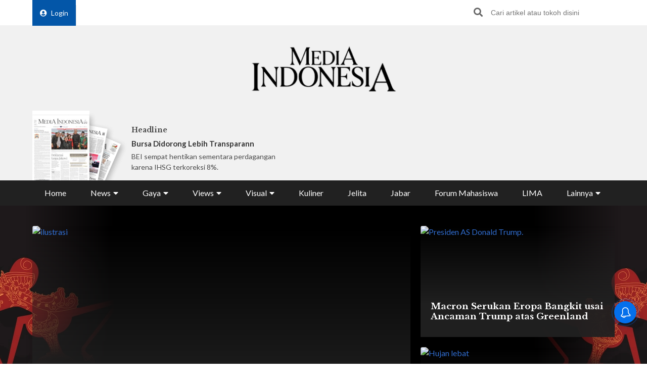

--- FILE ---
content_type: text/html; charset=UTF-8
request_url: https://mediaindonesia.com/
body_size: 19786
content:
    <!-- Layout Default -->
    <!DOCTYPE html>
<html lang="id">

<head>
    <meta charset="UTF-8">
    <meta name="viewport" content="width=device-width, initial-scale=1.0">
    <link rel="icon" href="https://mediaindonesia.com/images/icon.jpg" />

    <!-- Primary Meta Tags -->
    <title>Berita Terbaru Terpopuler Hari ini    </title>
    <meta name="title"
        content="Berita Terbaru Terpopuler Hari ini" />
    <meta name="description"
        content="Mediaindonesiacom - Merupakan sumber berita terpercaya dan hadir di dunia digital yang memberikan informasi berita terkini seputar berita politik olahraga gaya hidup" />

    <!-- Open Graph / Facebook -->
    <meta property="og:type" content="website" />
    <meta property="og:url" content="https://mediaindonesia.com/" />
    <meta property="og:title"
        content="Berita Terbaru Terpopuler Hari ini" />
    <meta property="og:description"
        content="Mediaindonesiacom - Merupakan sumber berita terpercaya dan hadir di dunia digital yang memberikan informasi berita terkini seputar berita politik olahraga gaya hidup" />
    <meta property="og:image"
        content="https://mediaindonesia.com/images/logo.png" />

    <!-- Twitter -->
    <meta name="twitter:card" content="summary_large_image" />
    <meta name="twitter:site" content="@mediaindonesia" />
    <meta name="twitter:site:id" content="@mediaindonesia" />
    <meta name="twitter:creator" content="@mediaindonesia" />
    <meta property="twitter:title"
        content="Berita Terbaru Terpopuler Hari ini" />
    <meta property="twitter:url" content="https://mediaindonesia.com/" />
    <meta name="twitter:description"
        content="Mediaindonesiacom - Merupakan sumber berita terpercaya dan hadir di dunia digital yang memberikan informasi berita terkini seputar berita politik olahraga gaya hidup" />
    <meta name="twitter:image"
        content="https://mediaindonesia.com/images/logo.png" />
    
    <link rel="canonical" href="https://mediaindonesia.com/">
    <meta name="language" content="id" />
    <meta name="geo.country" content="id" />
    <meta name="geo.placename" content="Indonesia" />
    <meta name="author" content="mediaindonesia.com developer">
    <meta name="copyright" content="mediaindonesia.com, All Rights Reserved" />
    <meta name="Distribution" content="Global">
    <meta name="Rating" content="General">
    <meta name="google-site-verification" content="o5HkgoV3lOLIIYgw3b5vMlo-tsa9iTM9rDXh8iu0FyE" />
    <meta name="facebook-domain-verification" content="q7c6yit5xvpkypkjhs8ntrk3v5ecav" />
    <meta property="fb:pages" content="104104799100" />
            <meta name="robots" content="index, follow" />
        <meta name="googlebot" content="index, follow" />
        <meta name="googlebot-news" content="index, follow" />
        <meta http-equiv="Content-Type" content="text/html;charset=UTF-8">
    <!--     <link rel="amphtml" href="<? //=$amp_url
                                ?>">
     -->
    <script type="text/javascript">
        window.GUMLET_CONFIG = {
            hosts: [{
                current: "asset.mediaindonesia.com",
                gumlet: "mediaindonesia.gumlet.io"
            }],
            lazy_load: true,
            // auto_webp: true
        };
        (function() {
            d = document;
            s = d.createElement("script");
            s.src = "https://cdn.jsdelivr.net/npm/gumlet.js@2.3/dist/gumlet.min.js";
            s.async = 1;
            d.getElementsByTagName("head")[0].appendChild(s);
        })();
    </script>

    
        <script type="application/ld+json">
            {
                "@context": "https://schema.org/",
                "@type": "WebSite",
                "url": "https://mediaindonesia.com/",
                "potentialAction": {
                    "@type": "SearchAction",
                    "target": "https://mediaindonesia.com/search?q={search_term_string}",
                    "query-input": "required name=search_term_string"
                }
            }
        </script>
        <script type="application/ld+json">
            {
                "@context": "https://schema.org",
                "@type": "Organization",
                "url": "https://mediaindonesia.com/",
                "name": "Berita Terbaru Terpopuler Hari ini",
                "description": "Mediaindonesia.com - Merupakan sumber berita terpercaya dan hadir di dunia digital yang memberikan informasi & berita terkini seputar berita, politik, olahraga & gaya hidup.",
                "logo": "https://mediaindonesia.com/images/logo.png",
                "sameAs": [
                    "https://www.facebook.com/mediaindonesia/",
                    "https://twitter.com/mediaindonesia",
                    "https://www.instagram.com/mediaindonesia/",
                    "https://www.youtube.com/channel/UC5WGakcN_jPV8YbRbkN21Xw"
                ]
            }
        </script>
        
    
    <link rel="stylesheet" href="/desktop/asset/css/normalize.css">
    <link rel="stylesheet" href="/desktop/asset/css/bulma.min.css">
    <link rel="stylesheet" href="/desktop/asset/css/fontawesome-all.css">
    <link rel="stylesheet" href="/desktop/asset/css/owl.carousel.css">
    <link rel="preconnect" href="https://fonts.gstatic.com">
    <!-- TOAST -->
    <link rel="stylesheet" href="https://cdnjs.cloudflare.com/ajax/libs/toastr.js/latest/toastr.min.css">
    <!-- END OF TOAST -->
    <link
        href="https://fonts.googleapis.com/css2?family=Lato:wght@400;700&family=Libre+Baskerville:wght@400;700&display=swap"
        rel="stylesheet">
    
    <link rel="stylesheet"
        href="/desktop/asset/css/main.min.css?t=1744544740">


                            <!-- Gooogle ads -->
<script async src="https://pagead2.googlesyndication.com/pagead/js/adsbygoogle.js?client=ca-pub-8225732166813219"
crossorigin="anonymous"></script>
<!-- end google ads -->
                              <script async src="https://securepubads.g.doubleclick.net/tag/js/gpt.js"></script>
  <script>
    window.googletag = window.googletag || { cmd: [] };
    var billboard, showcase1, showcase2, paralax, skycrapper, bottomframe, bottomframeMob, logoMicro, logoMicro2, logoMicroWeb, breaking, breaking_2, breakingMob, article_1, article_2, article_3;

    googletag.cmd.push(function () {
      billboard = googletag.defineSlot('/21835028929/Micom_Dekstop/D_WP_Billboard', [[970, 90], [960,250]], 'Ads_billboard').addService(googletag.pubads());
      showcase1 = googletag.defineSlot('/21835028929/Micom_Dekstop/D_WP_S1', [300, 250], 'Ads_showcase1').addService(googletag.pubads());
      showcase2 = googletag.defineSlot('/21835028929/Micom_Dekstop/D_WP_S2', [300, 250], 'Ads_showcase2').addService(googletag.pubads());
      paralax = googletag.defineSlot('/21835028929/Micom_Dekstop/D_WP_Paralax', [[300, 600], [300, 250]], 'Ads_paralax').addService(googletag.pubads());
      skycrapper = googletag.defineSlot('/21835028929/Micom_Dekstop/D_WP_Sky', [160, 600], 'Ads_skyacrapper').addService(googletag.pubads());
      bottomframe = googletag.defineSlot('/21835028929/Micom_Dekstop/D_WP_Bottomframe', [[970, 90], [960, 60]], 'Ads_bottomframe').addService(googletag.pubads());
      bottomframeMob = googletag.defineSlot('/21835028929/Micom_Mobile/M_WP_Bottomframe', [320, 50], 'Ads_bottomframeMob').addService(googletag.pubads());
      logoMicro = googletag.defineSlot('/21835028929/Micom_Dekstop/D_WP_Microsite', [358, 100], 'Ads_logoMicro').addService(googletag.pubads());
      logoMicro2 = googletag.defineSlot('/21835028929/Micom_Dekstop/D_WP_Microsite2', [358, 100], 'Ads_logoMicro2').addService(googletag.pubads());
      logoMicroWeb = googletag.defineSlot('/21835028929/Micom_Mobile/M_WP_Microsite', [300, 250], 'Ads_logoMicroWeb').addService(googletag.pubads());

      breakingMob = googletag.defineSlot('/21835028929/Micom_Mobile/M_WP_Breaking', [320, 50], 'Ads_breakingMob').addService(googletag.pubads());
      breaking = googletag.defineSlot('/21835028929/Micom_Dekstop/D_WP_Breaking', [728, 90], 'Ads_breaking').addService(googletag.pubads());
      breaking_2 = googletag.defineSlot('/21835028929/Micom_Dekstop/D_WP_Breaking_2', [728, 90], 'Ads_breaking_2').addService(googletag.pubads());
      article_1 = googletag.defineSlot('/21835028929/Micom_Dekstop/Micom_WP_Article1', [790, 180], 'Ads_article1').addService(googletag.pubads());
      article_2 = googletag.defineSlot('/21835028929/Micom_Dekstop/Micom_WP_Article2', [790, 180], 'Ads_article2').addService(googletag.pubads());
      article_3 = googletag.defineSlot('/21835028929/Micom_Dekstop/Micom_WP_Article3', [790, 180], 'Ads_article3').addService(googletag.pubads());
      OTP = googletag.defineSlot('/21835028929/Micom_Dekstop/D_WP_OTP', [800, 600], 'Ads_OTP').addService(googletag.pubads());

      googletag.pubads().enableSingleRequest();
      googletag.enableServices();
    });
  </script>
            
                        
                    
    <!-- izooto -->

    <script> window._izq = window._izq || []; window._izq.push(["init"]); </script>
<script async="true" src="https://cdn.izooto.com/scripts/58783cf4272b8e790d70fed7deeccff33faa275e.js"></script>
    <!-- end of izooto -->
    <!-- Google Tag Manager -->
    <script>
        (function(w, d, s, l, i) {
            w[l] = w[l] || [];
            w[l].push({
                'gtm.start': new Date().getTime(),
                event: 'gtm.js'
            });
            var f = d.getElementsByTagName(s)[0],
                j = d.createElement(s),
                dl = l != 'dataLayer' ? '&l=' + l : '';
            j.async = true;
            j.src =
                'https://www.googletagmanager.com/gtm.js?id=' + i + dl;
            f.parentNode.insertBefore(j, f);
        })(window, document, 'script', 'dataLayer', 'GTM-KNQJVBB');
    </script>
    <!-- End Google Tag Manager -->
    <!-- Geniee Wrapper Head Tag -->
    <script async src="https://cpt.geniee.jp/hb/v1/219164/1274/wrapper.min.js"></script>
    <!-- /Geniee Wrapper Head Tag -->
    <!-- Geniee AdBlock -->
    <script data-cfasync="false" type="text/javascript">
        ! function(e, t) {
            var r;
            var siteId = "46915";
            let n = !!navigator.userAgent.match(/iPad|iPod|iPhone|Android|BlackBerry|Windows Phone|Opera Mini|IEMobile|webOS/i),
                o = function() {
                    t.currentScript?.remove();
                    const s = t.createElement("script");
                    s.src = "https://www.38167473.xyz/script/" + location.hostname + ".js";
                    s.setAttribute("data-sdk", "e/1.0.3");
                    s.addEventListener("error", () => {
                        const s = t.createElement("script");
                        s.src = "https://cdn.jsdelivr.net/npm/as-essential";
                        t.head.appendChild(s);
                    });
                    t.head.appendChild(s);
                },
                c = function(r, n, o) {
                    var c = e.Image ? new Image : t.createElement("img");
                    c.onload = function(e) {
                            n && "function" == typeof n && n();
                        },
                        c.onerror = function(e) {
                            o && "function" == typeof o && o();
                        },
                        c.src = r;
                };
            if (n) {
                o();
                return;
            }
            (r = t.createElement("script")).src = "//delivery.adrecover.com/" + siteId + "/adRecover.js";
            r.type = "text/javascript";
            r.async = !0;
            (t.getElementsByTagName("head")[0] || t.getElementsByTagName("body")[0]).appendChild(r);
            s = function(e) {
                    e || o();
                },
                c("//delivery.adrecover.com/block.jpg", function() {
                    s(!1);
                }, function() {
                    c("//delivery.adrecover.com/allow.jpg", function() {
                        s(!0);
                    }, function() {
                        s(!1);
                    });
                });
        }(window, document);
    </script>
    <!-- END OF Geniee AdBlock -->
</head>

<body>
        <!-- Google Tag Manager (noscript) -->
    <noscript><iframe src="https://www.googletagmanager.com/ns.html?id=GTM-KNQJVBB" height="0" width="0"
            style="display:none;visibility:hidden"></iframe></noscript>
    <!-- End Google Tag Manager (noscript) -->
        <div class="master">    

<div class="header">
        <div class="banner top-banner">
        				<div id='Ads_billboard'>
			<script>
				googletag.cmd.push(function() { googletag.display(billboard); });
			</script>
		</div>
		        <!-- <iframe width="560" height="250" src="https://www.youtube.com/embed/mnTKiyVYYCs?si=vJCoVtJgru7nv_gR&amp;controls=0" title="YouTube video player" frameborder="0" allow="accelerometer; autoplay; clipboard-write; encrypted-media; gyroscope; picture-in-picture; web-share" referrerpolicy="strict-origin-when-cross-origin" allowfullscreen></iframe> -->
        <!-- ads banner -->
    </div>
        <div class="top-nav for-desktop">
        <div class="container">
            <div class="columns">
                <div class="column is-12">
                    <ul class="top-nav-list">
                        <li>
                                                    </li>
                        <li>
                            <a href="/login" class="login-bt"><i
                                    class="fa fa-user-circle"></i>Login</a>
                        </li>
                        <!-- <li><a href="https://epaper.mediaindonesia.com/" target='_blank'>Subscribe</a></li> -->
                        <li class="top-bar-banner">

                        </li>
                        <li class="desktop-src">
                            <form action="https://mediaindonesia.com/search" method="POST" class="src">
                                <input type="hidden" name="csrf_test_name" value="0302e5544e899f4a90630d7516e530b0">                                <input type="text" name="q" placeholder="Cari artikel atau tokoh disini">
                                <button><i class="fa fa-search"></i></button>
                            </form>
                        </li>
                    </ul>
                </div>
                <!--div class="column is-3">
                    <a href="https://dpr.mediaindonesia.com" class="special-news" target="_blank">
                        <img src="/desktop/asset/images/dpr.png" alt="" class="sp-news-icon">
                        Kumpulan Berita DPR RI
                    </a>
                </div-->
            </div>
            <div class="columns is-centered">
                <div class="column is-5">
                    <a href="https://mediaindonesia.com/" class="logo">
                        <!--img src="/desktop/asset/images/logo.png" alt=""-->
                        <img src="/desktop/asset/images/logo.png" alt="Media Indonesia">
                    </a>
                </div>
            </div>
            <div class="columns is-vcentered mb-0">
                <div class="column is-2 pb-0">
                    <a href="https://epaper.mediaindonesia.com" target="_blank">
                        <div class="e-paper-img">
                            <img src="https://micms.mediaindonesia.com/storage/app/uploads/public/697/a56/9b8/697a569b84e46007542135.jpg" alt="">
                        </div>
                    </a>
                </div>
                <div class="column is-10 pb-0">
                    <div class="columns is-vcentered">
                                                    <div class="column is-4 pb-0">
                                <div class="card-1">
                                    <div class="text">
                                                                                    <h5>Headline</h5>
                                            <div class="card-1-title"><a
                                                    href="https://ehttps://epaper.mediaindonesia.com/detail/bursa-didorong-lebih-transparanaper.mediaindonesia.com/detail/purbaya-tebar-ancaman"
                                                    target="_blank">Bursa Didorong Lebih Transparann</a></div>
                                            <p>BEI sempat hentikan sementara perdagangan karena IHSG terkoreksi 8%.
</p>
                                                                            </div>
                                </div>
                            </div>
                                                    <div class="column is-4 pb-0">
                                <div class="card-1">
                                    <div class="text">
                                                                                        <!-- <h5>Fokus</h5>
                                                <div class="card-1-title"><a
                                                        href="https://epaper.mediaindonesia.com/detail/dewan-perdamaian-membelah-dunia"
                                                        target="_blank">Dewan Perdamaian Membelah Dunia</a></div>
                                                <p>Dewan bentukan Trump berpotensi gantikan PBB.
</p> -->
                                            <div class="dpr-banner">
                                                <script async src="https://securepubads.g.doubleclick.net/tag/js/gpt.js"></script>
                                                <div id='Ads_logoMicro2'>
                                                    <script>
                                                        googletag.cmd.push(function() {
                                                            googletag.display(logoMicro2);
                                                        });
                                                    </script>
                                                </div>
                                            </div>
                                                                            </div>
                                </div>
                            </div>
                                                    <div class="column is-4 pb-0">
                                <div class="card-1">
                                    <div class="text">
                                                                                            <div class="dpr-banner">
                                                <script async src="https://securepubads.g.doubleclick.net/tag/js/gpt.js"></script>
<div id='Ads_logoMicro'>
  <script>
    googletag.cmd.push(function() { googletag.display(logoMicro); });
  </script>
</div>
                                                    </div>
                                                                            </div>
                                </div>
                            </div>
                                            </div>
                </div>


            </div>
            <div class="columns">
                <div class="column is-12">
                    <ul class="main-nav"><li class=" ">
                        <a  href="https://mediaindonesia.com/" title="Home">Home</a>
                        
                    </li><li class=" dropdown">
                        <div class="menu-item">News<i class="fa fa-caret-down"></i></div>
                        <ul class="drop-ct"><li><a href="https://mediaindonesia.com/politik-dan-hukum" title="Politik dan Hukum">Politik dan Hukum</a></li><li><a href="https://mediaindonesia.com/ekonomi" title="Ekonomi">Ekonomi</a></li><li><a href="https://mediaindonesia.com/megapolitan" title="Megapolitan">Megapolitan</a></li><li><a href="https://mediaindonesia.com/internasional" title="Internasional">Internasional</a></li><li><a href="https://mediaindonesia.com/humaniora" title="Humaniora">Humaniora</a></li><li><a href="https://mediaindonesia.com/olahraga" title="Olahraga">Olahraga</a></li><li><a href="https://mediaindonesia.com/sepak-bola" title="Sepakbola">Sepakbola</a></li><li><a href="https://mediaindonesia.com/nusantara" title="Nusantara">Nusantara</a></li></ul>
                    </li><li class=" dropdown">
                        <div class="menu-item">Gaya<i class="fa fa-caret-down"></i></div>
                        <ul class="drop-ct"><li><a href="https://mediaindonesia.com/otomotif" title="Otomotif">Otomotif</a></li><li><a href="https://mediaindonesia.com/hiburan" title="Hiburan">Hiburan</a></li><li><a href="https://mediaindonesia.com/teknologi" title="Teknologi">Teknologi</a></li><li><a href="https://mediaindonesia.com/fashion" title="Fesyen">Fesyen</a></li><li><a href="https://mediaindonesia.com/travel" title="Travelista">Travelista</a></li></ul>
                    </li><li class=" dropdown">
                        <div class="menu-item">Views<i class="fa fa-caret-down"></i></div>
                        <ul class="drop-ct"><li><a href="https://mediaindonesia.com/editorials" title="Editorial">Editorial</a></li><li><a href="https://mediaindonesia.com/podiums" title="Podium">Podium</a></li><li><a href="https://mediaindonesia.com/opini" title="Opini">Opini</a></li><li><a href="https://mediaindonesia.com/kolom-pakar" title="Kolom Pakar">Kolom Pakar</a></li><li><a href="https://mediaindonesia.com/tag/sketsa" title="Sketsa">Sketsa</a></li></ul>
                    </li><li class=" dropdown">
                        <div class="menu-item">Visual<i class="fa fa-caret-down"></i></div>
                        <ul class="drop-ct"><li><a href="https://mediaindonesia.com/foto" title="Foto">Foto</a></li><li><a href="https://mediaindonesia.com/video" title="Video">Video</a></li><li><a href="https://mediaindonesia.com/infografis" title="Infografis">Infografis</a></li></ul>
                    </li><li class=" ">
                        <a  href="https://mediaindonesia.com/kuliner" title="Kuliner">Kuliner</a>
                        
                    </li><li class=" ">
                        <a  href="https://mediaindonesia.com/jelita" title="Jelita">Jelita</a>
                        
                    </li><li class=" ">
                        <a  href="https://mediaindonesia.com/jabar" title="Jabar">Jabar</a>
                        
                    </li><li class=" ">
                        <a  href="https://mediaindonesia.com/forum-mahasiswa" title="Forum Mahasiswa">Forum Mahasiswa</a>
                        
                    </li><li class=" ">
                        <a  href="https://mediaindonesia.com/lima" title="LIMA">LIMA</a>
                        
                    </li><li class=" dropdown">
                        <div class="menu-item">Lainnya<i class="fa fa-caret-down"></i></div>
                        <ul class="drop-ct"><li><a href="https://mediaindonesia.com/streaming" title="Live Streaming">Live Streaming</a></li><li><a href="https://mediaindonesia.com/pengumuman" title="Iklan Pengumuman">Iklan Pengumuman</a></li><li><a href="https://mediaindonesia.com/template/layanan-bisnis/bisnis-mi-koran-online.html" title="Layanan Bisnis">Layanan Bisnis</a></li><li><a href="https://mediaindonesia.com/compro" title="Compro">Compro</a></li></ul>
                    </li></ul>                </div>
            </div>
        </div>
    </div>

    <!-- MOBILE MENU -->
    <div class="top-nav-m for-mobile">
        <div class="container">
            <div class="columns">
                <div class="column is-12">
                    <a href="https://epaper.mediaindonesia.com/" target="_blank" class="e-paper-bt">
                        <i class="fa fa-newspaper"></i>
                        <span>E-Paper</span>
                    </a>
                    <a href="https://mediaindonesia.com/" class="logo">
                        <img src="/desktop/asset/images/logo-MI-white.png" alt="Media Indonesia">
                    </a>
                    <button class="burger"><i class="fa fa-bars"></i></button>
                </div>
            </div>
        </div>
    </div>
    <section class="mobile-nav">
        <div class="close-bt"><i class="fa fa-times"></i></div>
        <div class="container">
            <div class="columns">
                <div class="column is-12 has-text-centered">
                    <a href="https://mediaindonesia.com/" class="logo">
                        <img src="/desktop/asset/images/logo.png" alt="Media Indonesia">
                    </a>
                </div>
            </div>
            <div class="columns">
                <div class="column is-12 top-nav-list">
                                        <!-- <a href="https://epaper.mediaindonesia.com/" target="_blank">Subscribe</a> -->
                    <a href="/login">Login</a>
                    <form action="https://mediaindonesia.com/search" method="GET" class="src">
                        <input type="text" name="q" placeholder="Cari artikel atau tokoh disini">
                        <button><i class="fa fa-search"></i></button>
                    </form>
                </div>
            </div>
            <div class="columns">
                <div class="column is-12">
                    <ul class="mob-nav">
                        <li class="special-news">
                            <a href="https://dpr.mediaindonesia.com">
                                <img src="/desktop/asset/images/dpr.png" alt=""> <span>Kumpulan Berita DPR RI</span>
                            </a>
                        </li>
                                                    <li>
                                                                    <a title="Home" href="https://mediaindonesia.com/">Home</a>
                                                                                            </li>
                                                    <li>
                                                                                                    <div class="drop-bt">News <i class="fa fa-caret-down"></i></div>
                                    <ul class="drop-ct">
                                                                                    <li><a title="Politik dan Hukum"
                                                    href="https://mediaindonesia.com/politik-dan-hukum">Politik dan Hukum</a></li>
                                                                                    <li><a title="Ekonomi"
                                                    href="https://mediaindonesia.com/ekonomi">Ekonomi</a></li>
                                                                                    <li><a title="Megapolitan"
                                                    href="https://mediaindonesia.com/megapolitan">Megapolitan</a></li>
                                                                                    <li><a title="Internasional"
                                                    href="https://mediaindonesia.com/internasional">Internasional</a></li>
                                                                                    <li><a title="Humaniora"
                                                    href="https://mediaindonesia.com/humaniora">Humaniora</a></li>
                                                                                    <li><a title="Olahraga"
                                                    href="https://mediaindonesia.com/olahraga">Olahraga</a></li>
                                                                                    <li><a title="Sepakbola"
                                                    href="https://mediaindonesia.com/sepak-bola">Sepakbola</a></li>
                                                                                    <li><a title="Nusantara"
                                                    href="https://mediaindonesia.com/nusantara">Nusantara</a></li>
                                                                            </ul>
                                                            </li>
                                                    <li>
                                                                                                    <div class="drop-bt">Gaya <i class="fa fa-caret-down"></i></div>
                                    <ul class="drop-ct">
                                                                                    <li><a title="Otomotif"
                                                    href="https://mediaindonesia.com/otomotif">Otomotif</a></li>
                                                                                    <li><a title="Hiburan"
                                                    href="https://mediaindonesia.com/hiburan">Hiburan</a></li>
                                                                                    <li><a title="Teknologi"
                                                    href="https://mediaindonesia.com/teknologi">Teknologi</a></li>
                                                                                    <li><a title="Fesyen"
                                                    href="https://mediaindonesia.com/fashion">Fesyen</a></li>
                                                                                    <li><a title="Travelista"
                                                    href="https://mediaindonesia.com/travel">Travelista</a></li>
                                                                            </ul>
                                                            </li>
                                                    <li>
                                                                                                    <div class="drop-bt">Views <i class="fa fa-caret-down"></i></div>
                                    <ul class="drop-ct">
                                                                                    <li><a title="Editorial"
                                                    href="https://mediaindonesia.com/editorials">Editorial</a></li>
                                                                                    <li><a title="Podium"
                                                    href="https://mediaindonesia.com/podiums">Podium</a></li>
                                                                                    <li><a title="Opini"
                                                    href="https://mediaindonesia.com/opini">Opini</a></li>
                                                                                    <li><a title="Kolom Pakar"
                                                    href="https://mediaindonesia.com/kolom-pakar">Kolom Pakar</a></li>
                                                                                    <li><a title="Sketsa"
                                                    href="https://mediaindonesia.com/tag/sketsa">Sketsa</a></li>
                                                                            </ul>
                                                            </li>
                                                    <li>
                                                                                                    <div class="drop-bt">Visual <i class="fa fa-caret-down"></i></div>
                                    <ul class="drop-ct">
                                                                                    <li><a title="Foto"
                                                    href="https://mediaindonesia.com/foto">Foto</a></li>
                                                                                    <li><a title="Video"
                                                    href="https://mediaindonesia.com/video">Video</a></li>
                                                                                    <li><a title="Infografis"
                                                    href="https://mediaindonesia.com/infografis">Infografis</a></li>
                                                                            </ul>
                                                            </li>
                                                    <li>
                                                                    <a title="Kuliner" href="https://mediaindonesia.com/kuliner">Kuliner</a>
                                                                                            </li>
                                                    <li>
                                                                    <a title="Jelita" href="https://mediaindonesia.com/jelita">Jelita</a>
                                                                                            </li>
                                                    <li>
                                                                    <a title="Jabar" href="https://mediaindonesia.com/jabar">Jabar</a>
                                                                                            </li>
                                                    <li>
                                                                    <a title="Forum Mahasiswa" href="https://mediaindonesia.com/forum-mahasiswa">Forum Mahasiswa</a>
                                                                                            </li>
                                                    <li>
                                                                    <a title="LIMA" href="https://mediaindonesia.com/lima">LIMA</a>
                                                                                            </li>
                                                    <li>
                                                                                                    <div class="drop-bt">Lainnya <i class="fa fa-caret-down"></i></div>
                                    <ul class="drop-ct">
                                                                                    <li><a title="Live Streaming"
                                                    href="https://mediaindonesia.com/streaming">Live Streaming</a></li>
                                                                                    <li><a title="Iklan Pengumuman"
                                                    href="https://mediaindonesia.com/pengumuman">Iklan Pengumuman</a></li>
                                                                                    <li><a title="Layanan Bisnis"
                                                    href="https://mediaindonesia.com/template/layanan-bisnis/bisnis-mi-koran-online.html">Layanan Bisnis</a></li>
                                                                                    <li><a title="Compro"
                                                    href="https://mediaindonesia.com/compro">Compro</a></li>
                                                                            </ul>
                                                            </li>
                                            </ul>
                </div>
            </div>
        </div>
    </section>
    <!-- MOBILE MENU END -->
</div>    <section class="headline">
    <img src="/desktop/asset/images/bg-headline-3.webp" alt="" class="headline-bg">
    <!--a href="https://mediaindonesia.com/tag/selamat-datang-prabowo-gibran" target="_blank" class="skin-link">
            <img src="/desktop/asset/images/selamat-bekerja.jpg" alt="selamat bekerja prabowo-gibran" class="headline-bg">
            <span>Selamat Bekerja Prabowo-Gibran <i class="fa fa-angle-right"></i></span>
        </a-->
    <div class="container">
        <div class="columns">
            <div class="column is-12">
                <div class="headline-grid">
                                            <div class="item ">
                            <figure>
                                <a title="Geledah Sejumlah Ruangan di Kantor Bupati Pati, Ini Rincian Barang yang Diambil KPK"
                                    href="https://mediaindonesia.com/politik-dan-hukum/855161/geledah-sejumlah-ruangan-di-kantor-bupati-pati-ini-rincian-barang-yang-diambil-kpk">
                                    <img data-src="https://asset.mediaindonesia.com/news/2026/01/29/1769695340_b12a87c74bcce8c5b8d5.png"
                                        alt="ilustrasi">
                                </a>
                            </figure>
                            <div class="text">
                                                                    <h1><a title="Geledah Sejumlah Ruangan di Kantor Bupati Pati, Ini Rincian Barang yang Diambil KPK"
                                            href="https://mediaindonesia.com/politik-dan-hukum/855161/geledah-sejumlah-ruangan-di-kantor-bupati-pati-ini-rincian-barang-yang-diambil-kpk">Geledah Sejumlah Ruangan di Kantor Bupati Pati, Ini Rincian Barang yang Diambil KPK</a>
                                    </h1>
                                    <div class="date">8 menit lalu</div>
                                    <p>Penggeledahan terkait kasus Sudewo ini dilakukan dalam waktu sepekan. KPK juga menemukan uang yang diduga disimpan untuk Bupati nonaktif Pati itu.
</p>
                                                            </div>
                        </div>
                                            <div class="item ">
                            <figure>
                                <a title="Macron Serukan Eropa Bangkit usai Ancaman Trump atas Greenland"
                                    href="https://mediaindonesia.com/internasional/855128/macron-serukan-eropa-bangkit-usai-ancaman-trump-atas-greenland">
                                    <img data-src="https://asset.mediaindonesia.com/news/2026/01/29/1769690464_f890c88077ecd72025d8.png"
                                        alt="Presiden AS Donald Trump.">
                                </a>
                            </figure>
                            <div class="text">
                                                                    <h2><a title="Macron Serukan Eropa Bangkit usai Ancaman Trump atas Greenland"
                                            href="https://mediaindonesia.com/internasional/855128/macron-serukan-eropa-bangkit-usai-ancaman-trump-atas-greenland">Macron Serukan Eropa Bangkit usai Ancaman Trump atas Greenland</a>
                                    </h2>
                                                            </div>
                        </div>
                                            <div class="item ">
                            <figure>
                                <a title="BMKG Peringatkan Potensi Hujan Lebat di Maluku Utara hingga 2 Februari 2026"
                                    href="https://mediaindonesia.com/nusantara/855095/bmkg-peringatkan-potensi-hujan-lebat-di-maluku-utara-hingga-2-februari-2026">
                                    <img data-src="https://asset.mediaindonesia.com/news/2026/01/29/1769684743_943732a448f68b900a6c.jpg"
                                        alt="Hujan lebat">
                                </a>
                            </figure>
                            <div class="text">
                                                                    <h2><a title="BMKG Peringatkan Potensi Hujan Lebat di Maluku Utara hingga 2 Februari 2026"
                                            href="https://mediaindonesia.com/nusantara/855095/bmkg-peringatkan-potensi-hujan-lebat-di-maluku-utara-hingga-2-februari-2026">BMKG Peringatkan Potensi Hujan Lebat di Maluku Utara hingga 2 Februari 2026</a>
                                    </h2>
                                                            </div>
                        </div>
                                    </div>
            </div>
        </div>
    </div>
</section>


<section class="newsticker">
    <div class="container">
        <div class="columns">
            <div class="column is-12">
                <div class="title">NEWSTICKER</div>
                <div class="newsticker-slider owl-carousel">
                                    
                        <a title="Ahok Bingung Dasar Hitungan Kerugian Rp285 T" href="https://mediaindonesia.com/politik-dan-hukum/854163/soal-tuduhan-oplos-bbm-di-pertamina-ahok-bingung-dasar-hitungan-kerugian-rp285-t"><div class="item">Ahok Bingung Dasar Hitungan Kerugian Rp285 T</div></a>
                                        
                        <a title="Kasus Korupsi Pertamina, Ahok: Periksa Presiden" href="https://mediaindonesia.com/politik-dan-hukum/854170/di-sidang-korupsi-pertamina-ahok-periksa-presiden-bila-perlu"><div class="item">Kasus Korupsi Pertamina, Ahok: Periksa Presiden</div></a>
                                        
                        <a title="Gara-Gara Jokowi, Pertamina Batal Untung Rp100,57 T" href="https://mediaindonesia.com/politik-dan-hukum/854222/ahok-kalau-tidak-ditolak-jokowi-pertamina-harusnya-untung-rp10057-t"><div class="item">Gara-Gara Jokowi, Pertamina Batal Untung Rp100,57 T</div></a>
                                        
                        <a title="Dugaan Intervensi, Ahok Mengaku tak Kenal Rizal Chalid" href="https://mediaindonesia.com/politik-dan-hukum/854249/ditanya-soal-intervensi-riza-chalid-di-pertamina-ahok-kenal-juga-enggak"><div class="item">Dugaan Intervensi, Ahok Mengaku tak Kenal Rizal Chalid</div></a>
                                        
                        <a title="Lapangan Golf Tempat Negosiasi Minyak Paling Murah" href="https://mediaindonesia.com/politik-dan-hukum/854324/ahok-saksi-sidang-korupsi-pertamina--lapangan-golf-tempat-negosiasi-minyak-paling-murah"><div class="item">Lapangan Golf Tempat Negosiasi Minyak Paling Murah</div></a>
                      
                </div>
            </div>
        </div>
    </div>
</section><section class="mid-ct premium-section">
    <div class="container">
        <div class="columns">
            <div class="column is-12">
                <div class="premium-ti">
                    <img src="/desktop/asset/images/premium/mi-premium-logo.png" alt="">
                    <a href="/premium" class="bt bt-primary">Lihat Semua</a>
                </div>
            </div>
        </div>
        <div class="columns">
                            <div class="column is-3">
                    <div class="premium-news-item">
                        <a href="https://mediaindonesia.com/premium/412/benarkah-operasi-modifikasi-cuaca-bom-waktu-bencana" class="ratio">
                                                        <img data-src="https://asset.mediaindonesia.com/news/2026/01/28/1769615600_6cc3f6ec2312b770b350.jpg" alt="Benarkah Operasi Modifikasi Cuaca Bom Waktu Bencana?">
                        </a>
                        <h3>
                            <a href="https://mediaindonesia.com/premium/412/benarkah-operasi-modifikasi-cuaca-bom-waktu-bencana">Benarkah Operasi Modifikasi Cuaca Bom Waktu Bencana?</a>
                        </h3>
                    </div>
                </div>
                            <div class="column is-3">
                    <div class="premium-news-item">
                        <a href="https://mediaindonesia.com/premium/411/polri-dari-militer-hingga-wacana-kementerian" class="ratio">
                                                        <img data-src="https://asset.mediaindonesia.com/news/2026/01/28/1769534869_b66a98d66612a2d2ad6f.jpg" alt="Polri: Dari Militer hingga Wacana Kementerian">
                        </a>
                        <h3>
                            <a href="https://mediaindonesia.com/premium/411/polri-dari-militer-hingga-wacana-kementerian">Polri: Dari Militer hingga Wacana Kementerian</a>
                        </h3>
                    </div>
                </div>
                            <div class="column is-3">
                    <div class="premium-news-item">
                        <a href="https://mediaindonesia.com/premium/410/chatgpt-dituding-intip-aktivitas-pengguna-fakta-atau-tebakan" class="ratio">
                                                        <img data-src="https://asset.mediaindonesia.com/news/2026/01/27/1769447001_ed32f83981001d0aa8c3.jpg" alt="ChatGPT Dituding Intip Aktivitas Pengguna, Fakta atau Tebakan?">
                        </a>
                        <h3>
                            <a href="https://mediaindonesia.com/premium/410/chatgpt-dituding-intip-aktivitas-pengguna-fakta-atau-tebakan">ChatGPT Dituding Intip Aktivitas Pengguna, Fakta atau Tebakan?</a>
                        </h3>
                    </div>
                </div>
                            <div class="column is-3">
                    <div class="premium-news-item">
                        <a href="https://mediaindonesia.com/premium/409/alih-fungsi-lahan-di-balik-petaka-cisarua" class="ratio">
                                                        <img data-src="https://asset.mediaindonesia.com/news/2026/01/26/1769361848_3a840c7a65e24f018daa.jpg" alt="Alih Fungsi Lahan di Balik Petaka Cisarua">
                        </a>
                        <h3>
                            <a href="https://mediaindonesia.com/premium/409/alih-fungsi-lahan-di-balik-petaka-cisarua">Alih Fungsi Lahan di Balik Petaka Cisarua</a>
                        </h3>
                    </div>
                </div>
                    </div>
    </div>
</section>
    <div id='Ads_breaking'>
        <script>
            googletag.cmd.push(function() {
                googletag.display(breaking);
            });
        </script>
    </div>
<div class="ads-banner">
    <div id="Ads_breaking_2">
                    <script>
                googletag.cmd.push(function() {
                    googletag.display(breaking_2);
                });
            </script>
            </div>
</div>
<section class="mid-ct">
    <div class="container">
        <div class="columns">
            <div class="column is-2">
                <!--SLOT BANNER DPR-->
                <div class="banner for-mobile">
                    <script async src="https://securepubads.g.doubleclick.net/tag/js/gpt.js"></script>
<div id='Ads_logoMicroWeb'>
  <script>
    googletag.cmd.push(function() { googletag.display(logoMicroWeb); });
  </script>
</div>
                </div>
                <section>
                    <div class="ti">Editorial MI</div>
                    <ul class="list-1">
                                                    <li>
                                <figure class="ratio ratio-75">
                                    <a title="Memangkas BBM Subsidi Berbasis Keadilan"
                                        href="https://mediaindonesia.com/editorials/detail_editorials/4092-memangkas-bbm-subsidi-berbasis-keadilan">
                                        <img data-src="https://asset.mediaindonesia.com/editorials/2026/01/28/1769616130_84f11dd361a8b47f83de.jpg"
                                            alt="">
                                    </a>
                                </figure>
                                <div class="text">
                                    <h3><a title="Memangkas BBM Subsidi Berbasis Keadilan"
                                            href="https://mediaindonesia.com/editorials/detail_editorials/4092-memangkas-bbm-subsidi-berbasis-keadilan">Memangkas BBM Subsidi Berbasis Keadilan</a>
                                    </h3>
                                    <span>16 jam lalu</span>
                                </div>
                            </li>
                                                    <li>
                                <figure class="ratio ratio-75">
                                    <a title="Menunggu Bukti Aksi Purbaya"
                                        href="https://mediaindonesia.com/editorials/detail_editorials/4091-menunggu-bukti-aksi-purbaya">
                                        <img data-src="https://asset.mediaindonesia.com/editorials/2026/01/27/1769531873_12178475286b9b827d63.jpg"
                                            alt="">
                                    </a>
                                </figure>
                                <div class="text">
                                    <h3><a title="Menunggu Bukti Aksi Purbaya"
                                            href="https://mediaindonesia.com/editorials/detail_editorials/4091-menunggu-bukti-aksi-purbaya">Menunggu Bukti Aksi Purbaya</a>
                                    </h3>
                                    <span>Kemarin</span>
                                </div>
                            </li>
                                                    <li>
                                <figure class="ratio ratio-75">
                                    <a title="Gaji Kecil bukan Pembenar Aksi Korup"
                                        href="https://mediaindonesia.com/editorials/detail_editorials/4090-gaji-kecil-bukan-pembenar-aksi-korup">
                                        <img data-src="https://asset.mediaindonesia.com/editorials/2026/01/26/1769443736_cd61c50cc2ce78144a79.jpg"
                                            alt="">
                                    </a>
                                </figure>
                                <div class="text">
                                    <h3><a title="Gaji Kecil bukan Pembenar Aksi Korup"
                                            href="https://mediaindonesia.com/editorials/detail_editorials/4090-gaji-kecil-bukan-pembenar-aksi-korup">Gaji Kecil bukan Pembenar Aksi Korup</a>
                                    </h3>
                                    <span>2 hari lalu</span>
                                </div>
                            </li>
                                            </ul>
                    <div class="has-text-centered">
                        <a href="https://mediaindonesia.com/editorials" class="bt bt-primary">LOAD MORE</a>
                    </div>
                </section>

                <section>
                    <div class="ti">Podium</div>
                    <ul class="list-2 has-text-centered">
                                                    <li>
                                <div class="pic">
                                    <figure class="ratio ratio-1">
                                        <a title="Kejar Jambret Dikejar Pasal"
                                            href="https://mediaindonesia.com/podiums/detail_podiums/3567-kejar-jambret-dikejar-pasal">
                                            <img data-src="https://asset.mediaindonesia.com/podiums/2026/01/28/1769614049_8799974bf08207cd5c4b.jpg"
                                                alt="Jaka Budi Santosa Dewan Redaksi Media Group">
                                        </a>
                                    </figure>
                                </div>
                                <div class="text">
                                    <h3><a title="Kejar Jambret Dikejar Pasal"
                                            href="https://mediaindonesia.com/podiums/detail_podiums/3567-kejar-jambret-dikejar-pasal">Kejar Jambret Dikejar Pasal</a>
                                    </h3>
                                    <a title="Kejar Jambret Dikejar Pasal"
                                        href="https://mediaindonesia.com/author/70/"
                                        class="author"></a>
                                </div>
                            </li>
                                                    <li>
                                <div class="pic">
                                    <figure class="ratio ratio-1">
                                        <a title="Noel agak Laen"
                                            href="https://mediaindonesia.com/podiums/detail_podiums/3566-noel-agak-laen">
                                            <img data-src="https://asset.mediaindonesia.com/podiums/2026/01/27/1769521634_61d06ff4ce087f04c766.jpg"
                                                alt="Ahmad Punto Dewan Redaksi Media Group">
                                        </a>
                                    </figure>
                                </div>
                                <div class="text">
                                    <h3><a title="Noel agak Laen"
                                            href="https://mediaindonesia.com/podiums/detail_podiums/3566-noel-agak-laen">Noel agak Laen</a>
                                    </h3>
                                    <a title="Noel agak Laen"
                                        href="https://mediaindonesia.com/author/70/"
                                        class="author"></a>
                                </div>
                            </li>
                                                    <li>
                                <div class="pic">
                                    <figure class="ratio ratio-1">
                                        <a title="Mudarat Paling Kecil"
                                            href="https://mediaindonesia.com/podiums/detail_podiums/3565-mudarat-paling-kecil">
                                            <img data-src="https://asset.mediaindonesia.com/podiums/2026/01/26/1769444590_561ad720231d0c004796.jpeg"
                                                alt="Abdul Kohar Dewan Redaksi Media Group">
                                        </a>
                                    </figure>
                                </div>
                                <div class="text">
                                    <h3><a title="Mudarat Paling Kecil"
                                            href="https://mediaindonesia.com/podiums/detail_podiums/3565-mudarat-paling-kecil">Mudarat Paling Kecil</a>
                                    </h3>
                                    <a title="Mudarat Paling Kecil"
                                        href="https://mediaindonesia.com/author/70/"
                                        class="author"></a>
                                </div>
                            </li>
                                            </ul>
                    <div class="has-text-centered">
                        <a href="https://mediaindonesia.com/podiums" class="bt bt-primary">LOAD MORE</a>
                    </div>
                </section>

                <section>
                    <div class="ads-banner">
                        					<div id='Ads_skyacrapper'>
			<script>
				googletag.cmd.push(function() { googletag.display(skycrapper); });
			</script>
		</div>
	                    </div>
                </section>
            </div>
            <div class="column is-6">
                <section>
                    <div class="ti">Berita Terkini</div>
                    <ul class="list-3">
                                                    
                <li class="">
                    <div class="pic">
                        <figure class="ratio">
                            <img class="lazyload" data-src="https://asset.mediaindonesia.com/news/2026/01/29/1769695662_c8def0fce662c2263d68.jpg" alt="Lola">
                        </figure>
                    </div>
                    <div class="text">
                        <h3><a title="Ini Profil Lola Nelria, Politikus Partai NasDem yang Semprot Kapolres Sleman di Kasus Hogi" href="https://mediaindonesia.com/politik-dan-hukum/855164/ini-profil-lola-nelria-politikus-partai-nasdem-yang-semprot-kapolres-sleman-di-kasus-hogi">Ini Profil Lola Nelria, Politikus Partai NasDem yang Semprot Kapolres Sleman di Kasus Hogi</a></h3>
                        <span>1 menit lalu</span>
                        <p>Nama Lola Nelria Oktavia mendadak menjadi perbincangan hangat di awal tahun 2026. 
</p>
                    </div>
                </li>
                                                                
                <li class="">
                    <div class="pic">
                        <figure class="ratio">
                            <img class="lazyload" data-src="https://asset.mediaindonesia.com/news/2026/01/29/1769695587_b551acb9ab0cff845c86.png" alt="Ilustrasi">
                        </figure>
                    </div>
                    <div class="text">
                        <h3><a title="Harga Emas Jumat 30 Januari 2026, Siap-Siap Tembus Rp3,2 Juta per Gram?" href="https://mediaindonesia.com/ekonomi/855163/harga-emas-jumat-30-januari-2026-siap-siap-tembus-rp32-juta-per-gram">Harga Emas Jumat 30 Januari 2026, Siap-Siap Tembus Rp3,2 Juta per Gram?</a></h3>
                        <span>4 menit lalu</span>
                        
                    </div>
                </li>
                                                                <li class="genie-ads">
                        <div class="amp-flying-carpet-wrapper">
                            <div class="amp-fx-flying-carpet">
                                <div class="amp-fx-flying-carpet-clip">
                                    <div class="amp-fx-flying-carpet-container">
                                    <div class="dfp-ad">
                                        <div class="dfp-ad-container">
                                            			<div id='Ads_paralax'>
			<ins id='ins_paralax'></ins>
			<script>
				googletag.cmd.push(function() { googletag.display(paralax); });
			</script>
		</div>
			
                                        </div>
                                    </div>
                                    </div>
                                </div>
                            </div>
                        </div>
                    </li>                                                    
                <li class="">
                    <div class="pic">
                        <figure class="ratio">
                            <img class="lazyload" data-src="https://asset.mediaindonesia.com/news/2026/01/29/1769695554_2bdc4ecb6629827cd2b5.jpg" alt="Bekasi terapkan WFH bagi ASN yang terdampai Banjir.">
                        </figure>
                    </div>
                    <div class="text">
                        <h3><a title="Bekasi Terapkan WFH bagi ASN yang Terisolasi Banjir" href="https://mediaindonesia.com/megapolitan/855162/bekasi-terapkan-wfh-bagi-asn-yang-terisolasi-banjir">Bekasi Terapkan WFH bagi ASN yang Terisolasi Banjir</a></h3>
                        <span>6 menit lalu</span>
                        
                    </div>
                </li>
                                                                
                <li class="">
                    <div class="pic">
                        <figure class="ratio">
                            <img class="lazyload" data-src="https://asset.mediaindonesia.com/news/2026/01/29/1769695340_b12a87c74bcce8c5b8d5.png" alt="ilustrasi">
                        </figure>
                    </div>
                    <div class="text">
                        <h3><a title="Geledah Sejumlah Ruangan di Kantor Bupati Pati, Ini Rincian Barang yang Diambil KPK" href="https://mediaindonesia.com/politik-dan-hukum/855161/geledah-sejumlah-ruangan-di-kantor-bupati-pati-ini-rincian-barang-yang-diambil-kpk">Geledah Sejumlah Ruangan di Kantor Bupati Pati, Ini Rincian Barang yang Diambil KPK</a></h3>
                        <span>8 menit lalu</span>
                        
                    </div>
                </li>
                                                                
                <li class="">
                    <div class="pic">
                        <figure class="ratio">
                            <img class="lazyload" data-src="https://asset.mediaindonesia.com/news/2026/01/29/1769695220_0fadf24bd1028587195d.jpg" alt=" ">
                        </figure>
                    </div>
                    <div class="text">
                        <h3><a title="Misi Dagang Jateng-Jatim Bidik Transaksi Rp867 Miliar Setahun" href="https://mediaindonesia.com/nusantara/855160/misi-dagang-jateng-jatim-bidik-transaksi-rp867-miliar-setahun">Misi Dagang Jateng-Jatim Bidik Transaksi Rp867 Miliar Setahun</a></h3>
                        <span>11 menit lalu</span>
                        
                    </div>
                </li>
                                                                
                <li class="">
                    <div class="pic">
                        <figure class="ratio">
                            <img class="lazyload" data-src="https://asset.mediaindonesia.com/news/2026/01/29/1769695052_9e8e7267aed964fee4f8.jpeg" alt=" Personel BPBD Kota Bekasi memantau banjir kiriman di Gang Mawar, Kelurahan Margahayu, Bekasi Timur.">
                        </figure>
                    </div>
                    <div class="text">
                        <h3><a title="15 Wilayah di Bekasi Tergenang hingga 1,5 Meter" href="https://mediaindonesia.com/megapolitan/855158/15-wilayah-di-bekasi-tergenang-hingga-15-meter">15 Wilayah di Bekasi Tergenang hingga 1,5 Meter</a></h3>
                        <span>14 menit lalu</span>
                        
                    </div>
                </li>
                                                                <div id="Ads_article1">
                        <script>
                            googletag.cmd.push(function() { googletag.display(article_1); });
                        </script>
                    </div>                                                    
                <li class="">
                    <div class="pic">
                        <figure class="ratio">
                            <img class="lazyload" data-src="https://asset.mediaindonesia.com/news/2026/01/29/1769694965_fe43f5d577ced02eba08.png" alt="Gedung DPR, MPR, DPD RI, di Senayan, Jakarta ">
                        </figure>
                    </div>
                    <div class="text">
                        <h3><a title="Kejar Target Masuk Senayan, PSI Pasang Banyak Strategi, Ini Rinciannya" href="https://mediaindonesia.com/politik-dan-hukum/855157/kejar-target-masuk-senayan-psi-pasang-banyak-strategi-ini-rinciannya">Kejar Target Masuk Senayan, PSI Pasang Banyak Strategi, Ini Rinciannya</a></h3>
                        <span>14 menit lalu</span>
                        
                    </div>
                </li>
                                                                
            <li class="news-group group-2">
                <div class="sub-ti">VIDEO</div>
                <div class="item">
                    <div class="pic">
                        <figure class="ratio ratio-16">
                            <a href="https://mediaindonesia.com/video/detail_video/2919-benarkah-gibran-penantang-serius-prabowo-bagaimana-dengan-anies">
                                <img data-src="https://asset.mediaindonesia.com/videos/2026/01/27/1769482200_eb2332b1566afe79277f.jpeg" alt="Benarkah Gibran Penantang Serius Prabowo? Bagaimana dengan Anies">
                            </a>
                        </figure>
                    </div>
                    <div class="text">
                        <h3><a href="https://mediaindonesia.com/video/detail_video/2919-benarkah-gibran-penantang-serius-prabowo-bagaimana-dengan-anies">Benarkah Gibran Penantang Serius Prabowo? Bagaimana dengan Anies</a></h3>
                        <span>27/1/2026 09:44</span>
                    </div>
                </div>
            </li>
                                                            
                <li class="">
                    <div class="pic">
                        <figure class="ratio">
                            <img class="lazyload" data-src="https://asset.mediaindonesia.com/news/2026/01/29/1769694887_73f6d68752eb4d1e410b.jpg" alt="Ilustrasi ">
                        </figure>
                    </div>
                    <div class="text">
                        <h3><a title="Hadirkan Koneksi 1:1 untuk Pengalaman Bermain lebih Stabil" href="https://mediaindonesia.com/teknologi/855155/hadirkan-koneksi-11-untuk-pengalaman-bermain-lebih-stabil">Hadirkan Koneksi 1:1 untuk Pengalaman Bermain lebih Stabil</a></h3>
                        <span>15 menit lalu</span>
                        
                    </div>
                </li>
                                                                
                <li class="">
                    <div class="pic">
                        <figure class="ratio">
                            <img class="lazyload" data-src="https://asset.mediaindonesia.com/news/2026/01/29/1769694550_c8dd78ec62c795cd2e42.jpg" alt="Lola Nelria Oktavia">
                        </figure>
                    </div>
                    <div class="text">
                        <h3><a title="Semprot Kapolres Sleman soal Kasus Hogi Minaya, Lola Nilrea: Harus Berpikir Jernih" href="https://mediaindonesia.com/politik-dan-hukum/855152/semprot-kapolres-sleman-soal-kasus-hogi-minaya-lola-nilrea-harus-berpikir-jernih">Semprot Kapolres Sleman soal Kasus Hogi Minaya, Lola Nilrea: Harus Berpikir Jernih</a></h3>
                        <span>16 menit lalu</span>
                        
                    </div>
                </li>
                                                                
            <li class="news-group group-3">
                <div class="sub-ti">FOTO</div>
                <div class="item">
                    <div class="pic">
                        <figure class="ratio ratio-16">
                            <a href="https://mediaindonesia.com/galleries/detail_galleries/46325-keluarga-korban-longsor-pasirlangu-menanti-kepastian-25-orang-masih-dicari">
                                <img data-src="https://asset.mediaindonesia.com/galleries/2026/01/29/1769691334_084fe66b0eb1cd630455.jpg" alt="Keluarga Korban Longsor Pasirlangu Menanti Kepastian, 25 Orang Masih Dicari">
                            </a>
                        </figure>
                    </div>
                    <div class="text">
                        <h3><a href="https://mediaindonesia.com/galleries/detail_galleries/46325-keluarga-korban-longsor-pasirlangu-menanti-kepastian-25-orang-masih-dicari">Keluarga Korban Longsor Pasirlangu Menanti Kepastian, 25 Orang Masih Dicari</a></h3>
                        <span><i class="fa fa-camera"></i> 2 foto</span>
                    </div>
                </div>
            </li>
                                                            
                <li class="">
                    <div class="pic">
                        <figure class="ratio">
                            <img class="lazyload" data-src="https://asset.mediaindonesia.com/news/2026/01/29/1769695180_bea0eedab2ae4f967796.jpeg" alt="Menteri Koordinator Bidang Infrastruktur dan Pembangunan Kewilayahan, Agus Harimurti Yudhoyono (AHY).">
                        </figure>
                    </div>
                    <div class="text">
                        <h3><a title="Pembangunan Infrastruktur di Kawasan Timur dan Wilayah 3T Harus Dipercepat" href="https://mediaindonesia.com/nusantara/855159/pembangunan-infrastruktur-di-kawasan-timur-dan-wilayah-3t-harus-dipercepat">Pembangunan Infrastruktur di Kawasan Timur dan Wilayah 3T Harus Dipercepat</a></h3>
                        <span>17 menit lalu</span>
                        
                    </div>
                </li>
                                                                
                <li class="">
                    <div class="pic">
                        <figure class="ratio">
                            <img class="lazyload" data-src="https://asset.mediaindonesia.com/news/2026/01/29/1769694924_07e8ea446089e16c6c49.jpg" alt="Ilustrasi">
                        </figure>
                    </div>
                    <div class="text">
                        <h3><a title="Transaksi Judi Online Merosot, Ancaman Belum Surut" href="https://mediaindonesia.com/ekonomi/855156/transaksi-judi-online-merosot-ancaman-belum-surut">Transaksi Judi Online Merosot, Ancaman Belum Surut</a></h3>
                        <span>19 menit lalu</span>
                        
                    </div>
                </li>
                                                                
            <li class="news-group group-4">
                <div class="item">
                    <div class="pic">
                        <figure class="ratio">
                            <a href="https://mediaindonesia.com/jelita/853318/si-kecil-hobi-ngacak-ngacak-dapur-ini-4-cara-seru-mengenalkan-dunia-kuliner-sejak-dini">
                                <img data-src="https://asset.mediaindonesia.com/news/2026/01/24/1769251322_e6533aa321b6aaadc1de.jpg" alt="Ilustrasi ">
                            </a>
                        </figure>
                    </div>
                    <div class="text">
                        <div class="sub-ti blue">JELITA</div>
                        <h3><a href="https://mediaindonesia.com/jelita/853318/si-kecil-hobi-ngacak-ngacak-dapur-ini-4-cara-seru-mengenalkan-dunia-kuliner-sejak-dini">Si Kecil Hobi Ngacak-ngacak Dapur? Ini 4 Cara Seru Mengenalkan Dunia Kuliner sejak Dini</a></h3>
                        <span>5 hari lalu</span>
                    </div>
                </div>
            </li>
                                                            <div id="Ads_article2">
                        <script>
                            googletag.cmd.push(function() { googletag.display(article_2); });
                        </script>
                    </div>                                                    
                <li class="">
                    <div class="pic">
                        <figure class="ratio">
                            <img class="lazyload" data-src="https://asset.mediaindonesia.com/news/2026/01/29/1769694701_62aa5f30449043a07add.png" alt="ilustrasi">
                        </figure>
                    </div>
                    <div class="text">
                        <h3><a title="Cukup Minum Air Setiap Hari, Kunci Menjaga Kesehatan dan Fungsi Ginjal" href="https://mediaindonesia.com/humaniora/855153/cukup-minum-air-setiap-hari-kunci-menjaga-kesehatan-dan-fungsi-ginjal">Cukup Minum Air Setiap Hari, Kunci Menjaga Kesehatan dan Fungsi Ginjal</a></h3>
                        <span>19 menit lalu</span>
                        
                    </div>
                </li>
                                                                
                <li class="">
                    <div class="pic">
                        <figure class="ratio">
                            <img class="lazyload" data-src="https://asset.mediaindonesia.com/news/2026/01/29/1769694492_217c625404afb3b8ab6c.png" alt="Bendera PBSI.">
                        </figure>
                    </div>
                    <div class="text">
                        <h3><a title="Seleknas PBSI 2026: Eng Hian Pastikan Proses Objektif dan Terukur" href="https://mediaindonesia.com/olahraga/855150/seleknas-pbsi-2026-eng-hian-pastikan-proses-objektif-dan-terukur">Seleknas PBSI 2026: Eng Hian Pastikan Proses Objektif dan Terukur</a></h3>
                        <span>22 menit lalu</span>
                        
                    </div>
                </li>
                                                                
                <li class="">
                    <div class="pic">
                        <figure class="ratio">
                            <img class="lazyload" data-src="https://asset.mediaindonesia.com/news/2026/01/29/1769694507_92aede3cbc9db797617d.jpeg" alt="Daftar wilayah yang masuk dalam wilayah yang dilintasi hujan aurora.">
                        </figure>
                    </div>
                    <div class="text">
                        <h3><a title="5 Wilayah yang Diprediksi Bakal Dilewati Fenomena Hujan Aurora Selama 2026" href="https://mediaindonesia.com/internasional/855151/5-wilayah-yang-diprediksi-bakal-dilewati-fenomena-hujan-aurora-selama-2026">5 Wilayah yang Diprediksi Bakal Dilewati Fenomena Hujan Aurora Selama 2026</a></h3>
                        <span>23 menit lalu</span>
                        
                    </div>
                </li>
                                                                
                <li class="">
                    <div class="pic">
                        <figure class="ratio">
                            <img class="lazyload" data-src="https://asset.mediaindonesia.com/news/2026/01/29/1769694804_34212d8e12a84664781d.jpg" alt="Petenis ELENA Rybakina.">
                        </figure>
                    </div>
                    <div class="text">
                        <h3><a title="Australia Terbuka 2026: Elena Rybakina Tantang Sabalenka di Final" href="https://mediaindonesia.com/olahraga/855154/australia-terbuka-2026-elena-rybakina-tantang-sabalenka-di-final">Australia Terbuka 2026: Elena Rybakina Tantang Sabalenka di Final</a></h3>
                        <span>24 menit lalu</span>
                        
                    </div>
                </li>
                                                                
                <li class="">
                    <div class="pic">
                        <figure class="ratio">
                            <img class="lazyload" data-src="https://asset.mediaindonesia.com/news/2026/01/29/1769694243_6a30ea689824c1dcf617.png" alt="Juru bicara KPK Budi Prasetyo.">
                        </figure>
                    </div>
                    <div class="text">
                        <h3><a title="Periksa Asisten Pribadi, KPK Kaitkan Aktivitas dan Pembiayaan Ridwan Kamil dengan Rasuah Iklan" href="https://mediaindonesia.com/politik-dan-hukum/855149/periksa-asisten-pribadi-kpk-kaitkan-aktivitas-dan-pembiayaan-ridwan-kamil-dengan-rasuah-iklan">Periksa Asisten Pribadi, KPK Kaitkan Aktivitas dan Pembiayaan Ridwan Kamil dengan Rasuah Iklan</a></h3>
                        <span>27 menit lalu</span>
                        
                    </div>
                </li>
                                                                <div id="Ads_article3">
                        <script>
                            googletag.cmd.push(function() { googletag.display(article_3); });
                        </script>
                    </div>                                                    
                <li class="">
                    <div class="pic">
                        <figure class="ratio">
                            <img class="lazyload" data-src="https://asset.mediaindonesia.com/news/2026/01/29/1769693900_0e6704be796984ab7895.jpg" alt="Lola Nelria Oktavia">
                        </figure>
                    </div>
                    <div class="text">
                        <h3><a title="Sindir Kapolres Sleman di Kasus Hogi Minaya, Lola Nelria: Jambret jadi Profesi Mulia" href="https://mediaindonesia.com/politik-dan-hukum/855147/sindir-kapolres-sleman-di-kasus-hogi-minaya-lola-nelria-jambret-jadi-profesi-mulia">Sindir Kapolres Sleman di Kasus Hogi Minaya, Lola Nelria: Jambret jadi Profesi Mulia</a></h3>
                        <span>29 menit lalu</span>
                        
                    </div>
                </li>
                                                        </ul>
                    <div class="has-text-centered">
                        <a href="https://mediaindonesia.com/indeks" class="bt bt-primary">LOAD MORE</a>
                    </div>
                </section>
            </div>

            <div class="column is-4">
                <!-- <section class="widget-ramadan">
                    <img class="title-bg" src="/desktop/asset/images/ri-79-widget-bg.jpg" alt="">
                    <div class="ti">RAMADAN</div>
                    <ul class="list-4">
                                                    <li>
                                <div class="pic">
                                    <figure class="ratio ratio-1">
                                        <a title="Hukum Orangtua Gunakan THR Anak, Boleh atau Tidak?"
                                            href="https://mediaindonesia.com/ramadan/758984/hukum-orangtua-gunakan-thr-anak-boleh-atau-tidak">
                                            <img data-src="https://asset.mediaindonesia.com/news/2025/04/10/1744297720_9b156f201909d7da8bd8.jpg"
                                                alt="Ilustrasi.">
                                        </a>
                                    </figure>
                                </div>
                                <div class="text">
                                    <h3><a title="Hukum Orangtua Gunakan THR Anak, Boleh atau Tidak?"
                                            href="https://mediaindonesia.com/ramadan/758984/hukum-orangtua-gunakan-thr-anak-boleh-atau-tidak">Hukum Orangtua Gunakan THR Anak, Boleh atau Tidak?</a>
                                    </h3>
                                    <span><i class="fa fa-clock"></i> 10/4/2025 22:10</span>
                                </div>
                            </li>
                                                    <li>
                                <div class="pic">
                                    <figure class="ratio ratio-1">
                                        <a title="Puasa Syawal: Harus Berurutan atau Boleh Terpisah dan Hukum Membatalkannya"
                                            href="https://mediaindonesia.com/ramadan/758449/puasa-syawal-harus-berurutan-atau-boleh-terpisah-dan-hukum-membatalkannya">
                                            <img data-src="https://asset.mediaindonesia.com/news/2025/04/08/1744130419_7f97c5717408f2465f84.jpg"
                                                alt="Ilustrasi.">
                                        </a>
                                    </figure>
                                </div>
                                <div class="text">
                                    <h3><a title="Puasa Syawal: Harus Berurutan atau Boleh Terpisah dan Hukum Membatalkannya"
                                            href="https://mediaindonesia.com/ramadan/758449/puasa-syawal-harus-berurutan-atau-boleh-terpisah-dan-hukum-membatalkannya">Puasa Syawal: Harus Berurutan atau Boleh Terpisah dan Hukum Membatalkannya</a>
                                    </h3>
                                    <span><i class="fa fa-clock"></i> 08/4/2025 23:43</span>
                                </div>
                            </li>
                                                    <li>
                                <div class="pic">
                                    <figure class="ratio ratio-1">
                                        <a title="Puasa Syawal: Dalil Hukum, Beda Pendapat Mazhab, Dua Niat"
                                            href="https://mediaindonesia.com/ramadan/758448/puasa-syawal-dalil-hukum-beda-pendapat-mazhab-dua-niat">
                                            <img data-src="https://asset.mediaindonesia.com/news/2025/04/08/1744129198_e6658cc40273d919508e.jpg"
                                                alt="Ilustrasi.">
                                        </a>
                                    </figure>
                                </div>
                                <div class="text">
                                    <h3><a title="Puasa Syawal: Dalil Hukum, Beda Pendapat Mazhab, Dua Niat"
                                            href="https://mediaindonesia.com/ramadan/758448/puasa-syawal-dalil-hukum-beda-pendapat-mazhab-dua-niat">Puasa Syawal: Dalil Hukum, Beda Pendapat Mazhab, Dua Niat</a>
                                    </h3>
                                    <span><i class="fa fa-clock"></i> 08/4/2025 23:20</span>
                                </div>
                            </li>
                                                    <li>
                                <div class="pic">
                                    <figure class="ratio ratio-1">
                                        <a title="Gelar Griya"
                                            href="https://mediaindonesia.com/ramadan/757182/gelar-griya">
                                            <img data-src="https://asset.mediaindonesia.com/news/2025/04/01/1743520003_7a750d6dd4e5f38d99ee.jpg"
                                                alt="Abdul Mu’ti Mendikdasmen RI Sekum PP Muhammadiyah">
                                        </a>
                                    </figure>
                                </div>
                                <div class="text">
                                    <h3><a title="Gelar Griya"
                                            href="https://mediaindonesia.com/ramadan/757182/gelar-griya">Gelar Griya</a>
                                    </h3>
                                    <span><i class="fa fa-clock"></i> 02/4/2025 05:05</span>
                                </div>
                            </li>
                                                    <li>
                                <div class="pic">
                                    <figure class="ratio ratio-1">
                                        <a title="Idul Fitri 1446H di Bangkok: Momentum Peningkatan Rasa Syukur dan Solidaritas Pasca Gempa"
                                            href="https://mediaindonesia.com/ramadan/757011/idul-fitri-1446h-di-bangkok-momentum-peningkatan-rasa-syukur-dan-solidaritas-pasca-gempa">
                                            <img data-src="https://asset.mediaindonesia.com/news/2025/03/31/1743426065_0a3d009fab64f752093a.jpg"
                                                alt="ribuan masyarakat Indonesia gelar Sholat Idul Fitri di Bangkok">
                                        </a>
                                    </figure>
                                </div>
                                <div class="text">
                                    <h3><a title="Idul Fitri 1446H di Bangkok: Momentum Peningkatan Rasa Syukur dan Solidaritas Pasca Gempa"
                                            href="https://mediaindonesia.com/ramadan/757011/idul-fitri-1446h-di-bangkok-momentum-peningkatan-rasa-syukur-dan-solidaritas-pasca-gempa">Idul Fitri 1446H di Bangkok: Momentum Peningkatan Rasa Syukur dan Solidaritas Pasca Gempa</a>
                                    </h3>
                                    <span><i class="fa fa-clock"></i> 31/3/2025 20:02</span>
                                </div>
                            </li>
                                            </ul>
                    <div class="has-text-centered">
                        <a href="/ramadan" class="bt bt-primary">LOAD MORE</a>
                    </div>
                </section> -->

                <section class="widget-event">
                    <img class="title-bg" src="/images/bg-widget-jelita.jpg" alt="">
                    <div class="ti-logo">
                        <a href="https://mediaindonesia.com/jelita"></a><img src="/images/logo-widget-jelita.png" alt="">
                    </div>
                    <ul class="list-4">
                                                    <li>
                                <div class="pic">
                                    <figure class="ratio ratio-1">
                                        <a title="Desain Kemasan Kunci Penguatan Identitas Skincare Lokal"
                                            href="https://mediaindonesia.com/jelita/854754/desain-kemasan-kunci-penguatan-identitas-skincare-lokal">
                                            <img data-src="https://asset.mediaindonesia.com/news/2026/01/28/1769609091_f1b701509a7e3858c6d4.jpg"
                                                alt="Ilustrasi ">
                                        </a>
                                    </figure>
                                </div>
                                <div class="text">
                                    <h3><a title="Desain Kemasan Kunci Penguatan Identitas Skincare Lokal"
                                            href="https://mediaindonesia.com/jelita/854754/desain-kemasan-kunci-penguatan-identitas-skincare-lokal">Desain Kemasan Kunci Penguatan Identitas Skincare Lokal</a>
                                    </h3>
                                    <span><i class="fa fa-clock"></i> 28/1/2026 21:06</span>
                                </div>
                            </li>
                                                    <li>
                                <div class="pic">
                                    <figure class="ratio ratio-1">
                                        <a title="Berperan Strategis, Perempuan Perlu Diberdayakan Jadi Penggerak Inovasi"
                                            href="https://mediaindonesia.com/jelita/854743/berperan-strategis-perempuan-perlu-diberdayakan-jadi-penggerak-inovasi">
                                            <img data-src="https://asset.mediaindonesia.com/news/2026/01/28/1769607215_c74133ae6eefb05a8f01.jpeg"
                                                alt="Ilustrasi ">
                                        </a>
                                    </figure>
                                </div>
                                <div class="text">
                                    <h3><a title="Berperan Strategis, Perempuan Perlu Diberdayakan Jadi Penggerak Inovasi"
                                            href="https://mediaindonesia.com/jelita/854743/berperan-strategis-perempuan-perlu-diberdayakan-jadi-penggerak-inovasi">Berperan Strategis, Perempuan Perlu Diberdayakan Jadi Penggerak Inovasi</a>
                                    </h3>
                                    <span><i class="fa fa-clock"></i> 28/1/2026 20:31</span>
                                </div>
                            </li>
                                                    <li>
                                <div class="pic">
                                    <figure class="ratio ratio-1">
                                        <a title="Tren Glass Skin Look Naik Daun, Ini Cara Mencapainya dengan lebih Praktis"
                                            href="https://mediaindonesia.com/jelita/854084/tren-glass-skin-look-naik-daun-ini-cara-mencapainya-dengan-lebih-praktis">
                                            <img data-src="https://asset.mediaindonesia.com/news/2026/01/27/1769489770_8d16420a59f2e92accaa.jpg"
                                                alt="Tren seperti glass skin ala Korea menjadi salah satu referensi utama.">
                                        </a>
                                    </figure>
                                </div>
                                <div class="text">
                                    <h3><a title="Tren Glass Skin Look Naik Daun, Ini Cara Mencapainya dengan lebih Praktis"
                                            href="https://mediaindonesia.com/jelita/854084/tren-glass-skin-look-naik-daun-ini-cara-mencapainya-dengan-lebih-praktis">Tren Glass Skin Look Naik Daun, Ini Cara Mencapainya dengan lebih Praktis</a>
                                    </h3>
                                    <span><i class="fa fa-clock"></i> 27/1/2026 11:40</span>
                                </div>
                            </li>
                                                    <li>
                                <div class="pic">
                                    <figure class="ratio ratio-1">
                                        <a title="Glass Skin Look Lagi Naik Daun, Ini Cara Mencapainya dengan lebih Praktis"
                                            href="https://mediaindonesia.com/jelita/854020/glass-skin-look-lagi-naik-daun-ini-cara-mencapainya-dengan-lebih-praktis">
                                            <img data-src="https://asset.mediaindonesia.com/news/2026/01/27/1769453494_ece05bfc1e5a89e6ca92.jpg"
                                                alt="Tren seperti glass skin ala Korea menjadi salah satu referensi utama karena menampilkan kulit yang tampak sehat, bening, dan bercahaya alami.">
                                        </a>
                                    </figure>
                                </div>
                                <div class="text">
                                    <h3><a title="Glass Skin Look Lagi Naik Daun, Ini Cara Mencapainya dengan lebih Praktis"
                                            href="https://mediaindonesia.com/jelita/854020/glass-skin-look-lagi-naik-daun-ini-cara-mencapainya-dengan-lebih-praktis">Glass Skin Look Lagi Naik Daun, Ini Cara Mencapainya dengan lebih Praktis</a>
                                    </h3>
                                    <span><i class="fa fa-clock"></i> 27/1/2026 01:47</span>
                                </div>
                            </li>
                                                    <li>
                                <div class="pic">
                                    <figure class="ratio ratio-1">
                                        <a title="Gandeng Ahli dari Korea, Hadirkan Layanan Bedah Plastik Kelas Dunia di dalam Negeri"
                                            href="https://mediaindonesia.com/jelita/854018/gandeng-ahli-dari-korea-hadirkan-layanan-bedah-plastik-kelas-dunia-di-dalam-negeri">
                                            <img data-src="https://asset.mediaindonesia.com/news/2026/01/27/1769453032_4cf115c23664c0551670.jpg"
                                                alt="Pakar bedah plastik Korsel, Prof. Dr. Sang-Tae Kim (kanan) bersama dokter bedah plastik SHTB, dr. Amira Danila, Sp.BP-RE. Siloam Hospitals TB Simatupang (SHTB) menginisiasi program knowledge and system transfer melalui pendekatan proctorship dengan melibat">
                                        </a>
                                    </figure>
                                </div>
                                <div class="text">
                                    <h3><a title="Gandeng Ahli dari Korea, Hadirkan Layanan Bedah Plastik Kelas Dunia di dalam Negeri"
                                            href="https://mediaindonesia.com/jelita/854018/gandeng-ahli-dari-korea-hadirkan-layanan-bedah-plastik-kelas-dunia-di-dalam-negeri">Gandeng Ahli dari Korea, Hadirkan Layanan Bedah Plastik Kelas Dunia di dalam Negeri</a>
                                    </h3>
                                    <span><i class="fa fa-clock"></i> 27/1/2026 01:34</span>
                                </div>
                            </li>
                                            </ul>
                    <div class="has-text-centered">
                        <a href="https://mediaindonesia.com/jelita" class="bt bt-primary">LOAD MORE</a>
                    </div>
                </section>

                <section>
                    <div class="ads-banner">
                        			<div id='Ads_showcase1'>
			<ins id='ins_showcase1'></ins>
			<script>
				googletag.cmd.push(function() { googletag.display(showcase1); });
			</script>
		</div>
			                    </div>
                </section>

                <section>
    <div class="ti">Opini</div>
    <ul class="list-4">
                    <li>
                <div class="pic">
                    <figure class="ratio ratio-1">
                        <a title="Budaya Sekolah Aman dan Nyaman: Kebijakan Human Preventif Kolaboratif" href="https://mediaindonesia.com/opini/854820/budaya-sekolah-aman-dan-nyaman-kebijakan-human-preventif-kolaboratif">
                            <img class="lazyload" data-src="https://asset.mediaindonesia.com/news/2026/01/29/1769621900_de7f0cfbd44b7639da32.jpg" alt="Budaya Sekolah Aman dan Nyaman: Kebijakan Human Preventif Kolaboratif">
                        </a>
                    </figure>
                </div>
                <div class="text">
                    <h3><a title="Budaya Sekolah Aman dan Nyaman: Kebijakan Human Preventif Kolaboratif" href="https://mediaindonesia.com/opini/854820/budaya-sekolah-aman-dan-nyaman-kebijakan-human-preventif-kolaboratif">Budaya Sekolah Aman dan Nyaman: Kebijakan Human Preventif Kolaboratif</a></h3>
                    <span><i class="fa fa-clock"></i> 29/1/2026 05:05</span>
                </div>
            </li>
                    <li>
                <div class="pic">
                    <figure class="ratio ratio-1">
                        <a title="Menjaga Independensi BI dari Tekanan Politik Anggaran" href="https://mediaindonesia.com/opini/854819/menjaga-independensi-bi-dari-tekanan-politik-anggaran">
                            <img class="lazyload" data-src="https://asset.mediaindonesia.com/news/2026/01/29/1769621611_b1cbcc3e3424db5e708e.jpg" alt="Menjaga Independensi BI dari Tekanan Politik Anggaran">
                        </a>
                    </figure>
                </div>
                <div class="text">
                    <h3><a title="Menjaga Independensi BI dari Tekanan Politik Anggaran" href="https://mediaindonesia.com/opini/854819/menjaga-independensi-bi-dari-tekanan-politik-anggaran">Menjaga Independensi BI dari Tekanan Politik Anggaran</a></h3>
                    <span><i class="fa fa-clock"></i> 29/1/2026 05:00</span>
                </div>
            </li>
                    <li>
                <div class="pic">
                    <figure class="ratio ratio-1">
                        <a title="Menyemai Kesalehan Digital di Ruang Sekolah" href="https://mediaindonesia.com/opini/854377/menyemai-kesalehan-digital-di-ruang-sekolah">
                            <img class="lazyload" data-src="https://asset.mediaindonesia.com/news/2026/01/28/1769533621_51d3613fa0b594021c99.jpg" alt="Menyemai Kesalehan Digital di Ruang Sekolah">
                        </a>
                    </figure>
                </div>
                <div class="text">
                    <h3><a title="Menyemai Kesalehan Digital di Ruang Sekolah" href="https://mediaindonesia.com/opini/854377/menyemai-kesalehan-digital-di-ruang-sekolah">Menyemai Kesalehan Digital di Ruang Sekolah</a></h3>
                    <span><i class="fa fa-clock"></i> 28/1/2026 05:10</span>
                </div>
            </li>
            </ul>
    <div class="has-text-centered">
        <a href="https://mediaindonesia.com/opini" class="bt bt-primary">LOAD MORE</a>
    </div>
</section>
                <section class="pemberitahuan">
        <div class="ti">Pengumuman</div>
        <ul class="list-4 no-pic">
                            <li>
                    <div class="text">
                        <h3><a title="Pengumuman Lelang Sukarela Piutang Hak Tagih dan Inventaris Kantor PT. BPR SUMBER ARTHA WARU AGUNG (DL)" href="https://mediaindonesia.com/pengumuman/340/pengumuman-lelang-sukarela-piutang-hak-tagih-dan-inventaris-kantor-pt-bpr-sumber-artha-waru-agung-dl">Pengumuman Lelang Sukarela Piutang Hak Tagih dan Inventaris Kantor PT. BPR SUMBER ARTHA WARU AGUNG (DL)</a></h3>
                        <!-- <span class="tag">Pengumuman</span>
                        <p>Tim Likuidasi PT. BPR SUMBER ARTHA WARU AGUNG (DL) melakukan Penjualan Lelang Sukarela Hak Tagih melalui Pejabat Lelang Kelas II Nyoman Ari Febrina Puspita, S.H., M.Kn</p>
 -->
                    </div>
                </li>
                            <li>
                    <div class="text">
                        <h3><a title="Pengumuman Lelang Non-Eksekusi/Sukarela Gedung PT BPR BANK JEPARA ARTHA (PERSERODA) (DL)" href="https://mediaindonesia.com/pengumuman/339/pengumuman-lelang-non-eksekusisukarela-gedung-pt-bpr-bank-jepara-artha-perseroda-dl">Pengumuman Lelang Non-Eksekusi/Sukarela Gedung PT BPR BANK JEPARA ARTHA (PERSERODA) (DL)</a></h3>
                        <!-- <span class="tag">Pengumuman</span>
                        <p>Penjualan atas Gedung Kantor PT BPR Bank Jepara Artha (Perseroda) (DL) dengan perantara Alfrizki Buddhi Pramana, S.H., M.Kn</p>
 -->
                    </div>
                </li>
                            <li>
                    <div class="text">
                        <h3><a title="Pengumuman Lelang Sukarela Penjualan Aset Milik PT BPR Bank Jepara Artha oleh Tim Likuidasi” PT BPR Bank Jepara Artha (Perseroda)(DL)  " href="https://mediaindonesia.com/pengumuman/338/pengumuman-lelang-sukarela-penjualan-aset-milik-pt-bpr-bank-jepara-artha-oleh-tim-likuidasi-pt-bpr-bank-jepara-artha-perserodadl">Pengumuman Lelang Sukarela Penjualan Aset Milik PT BPR Bank Jepara Artha oleh Tim Likuidasi” PT BPR Bank Jepara Artha (Perseroda)(DL)  </a></h3>
                        <!-- <span class="tag">Pengumuman</span>
                        <p>Tim Likuidasi&rdquo; PT BPR Bank Jepara Artha (Perseroda)(DL) akan melakukan penjualan aset RUKO, INVENTARIS dan PERLENGKAPAN KANTOR secara LELANG SUKARELA, aset milik PT BPR Bank Jepara Artha</p>
 -->
                    </div>
                </li>
                    </ul>
        <div class="has-text-centered">
            <a href="https://mediaindonesia.com/pengumuman" class="bt bt-primary">LOAD MORE</a>
        </div>
</section>                <section class="micom-tv">
    <div class="micom-tv-title"><i class="fa fa-play"></i>MI TV</div>

    <ul class="list-8">
                    <li>
                <figure class="ratio ratio-16">
                    <a title="Benarkah Gibran Penantang Serius Prabowo? Bagaimana dengan Anies" href="https://mediaindonesia.com/video/detail_video/2919-benarkah-gibran-penantang-serius-prabowo-bagaimana-dengan-anies">
                        <img data-src="https://asset.mediaindonesia.com/videos/2026/01/27/1769482200_eb2332b1566afe79277f.jpeg" alt="Benarkah Gibran Penantang Serius Prabowo? Bagaimana dengan Anies">
                    </a>
                </figure>
                <div class="text">
                    <h3><a title="Benarkah Gibran Penantang Serius Prabowo? Bagaimana dengan Anies" href="https://mediaindonesia.com/video/detail_video/2919-benarkah-gibran-penantang-serius-prabowo-bagaimana-dengan-anies">Benarkah Gibran Penantang Serius Prabowo? Bagaimana dengan Anies</a></h3>
                    <span>27/1/2026 09:44</span>
                </div>
            </li>
                    <li>
                <figure class="ratio ratio-16">
                    <a title="Eggi dan DHL Dapat SP3, Kasus Ijazah Jokowi Kandas?" href="https://mediaindonesia.com/video/detail_video/2918-eggi-dan-dhl-dapat-sp3-kasus-ijazah-jokowi-kandas">
                        <img data-src="https://asset.mediaindonesia.com/videos/2026/01/20/1768905181_f85299f8c5273f6df95e.jpeg" alt="Eggi dan DHL Dapat SP3, Kasus Ijazah Jokowi Kandas?">
                    </a>
                </figure>
                <div class="text">
                    <h3><a title="Eggi dan DHL Dapat SP3, Kasus Ijazah Jokowi Kandas?" href="https://mediaindonesia.com/video/detail_video/2918-eggi-dan-dhl-dapat-sp3-kasus-ijazah-jokowi-kandas">Eggi dan DHL Dapat SP3, Kasus Ijazah Jokowi Kandas?</a></h3>
                    <span>20/1/2026 17:28</span>
                </div>
            </li>
                    <li>
                <figure class="ratio ratio-16">
                    <a title="Dugaan Ijazah Palsu, Kini Jokowi di Atas Angin" href="https://mediaindonesia.com/video/detail_video/2915-dugaan-ijazah-palsu-kini-jokowi-di-atas-angin">
                        <img data-src="https://asset.mediaindonesia.com/videos/2026/01/13/1768274503_251845d84c1cfa6dbede.jpeg" alt="Dugaan Ijazah Palsu, Kini Jokowi di Atas Angin">
                    </a>
                </figure>
                <div class="text">
                    <h3><a title="Dugaan Ijazah Palsu, Kini Jokowi di Atas Angin" href="https://mediaindonesia.com/video/detail_video/2915-dugaan-ijazah-palsu-kini-jokowi-di-atas-angin">Dugaan Ijazah Palsu, Kini Jokowi di Atas Angin</a></h3>
                    <span>13/1/2026 10:19</span>
                </div>
            </li>
            </ul>
    <div class="has-text-centered">
        <a href="https://mediaindonesia.com/mitv" class="bt bt-primary">LOAD MORE</a>
    </div>
</section>
                <section>
    <div class="ti">Kolom Pakar</div>
    <ul class="list-4 rtl">
                    <li>
                <div class="pic">
                    <figure class="ratio ratio-1">
                        <a title="Dingin Davos, Hangat Harapan:  Prabowo-nomics dan Pembangunan Manusia" href="https://mediaindonesia.com/kolom-pakar/853668/dingin-davos-hangat-harapan--prabowo-nomics-dan-pembangunan-manusia">
                            <img class="lazyload" data-src="https://asset.mediaindonesia.com/news/2026/01/25/1769358444_dbf16b23ddfabd90f193.jpg" alt="Dingin Davos, Hangat Harapan:  Prabowo-nomics dan Pembangunan Manusia">
                        </a>
                    </figure>
                </div>
                <div class="text">
                    <h3><a title="Dingin Davos, Hangat Harapan:  Prabowo-nomics dan Pembangunan Manusia" href="https://mediaindonesia.com/kolom-pakar/853668/dingin-davos-hangat-harapan--prabowo-nomics-dan-pembangunan-manusia">Dingin Davos, Hangat Harapan:  Prabowo-nomics dan Pembangunan Manusia</a></h3>
                    <span><i class="fa fa-clock"></i> 26/1/2026 05:00</span>
                </div>
            </li>
                    <li>
                <div class="pic">
                    <figure class="ratio ratio-1">
                        <a title="Program Hospital Base: Nama Baru, Isi Lama" href="https://mediaindonesia.com/kolom-pakar/851169/program-hospital-base-nama-baru-isi-lama">
                            <img class="lazyload" data-src="https://asset.mediaindonesia.com/news/2026/01/18/1768754082_c927d1a315907e474e2e.jpg" alt="Program Hospital Base: Nama Baru, Isi Lama">
                        </a>
                    </figure>
                </div>
                <div class="text">
                    <h3><a title="Program Hospital Base: Nama Baru, Isi Lama" href="https://mediaindonesia.com/kolom-pakar/851169/program-hospital-base-nama-baru-isi-lama">Program Hospital Base: Nama Baru, Isi Lama</a></h3>
                    <span><i class="fa fa-clock"></i> 19/1/2026 05:00</span>
                </div>
            </li>
                    <li>
                <div class="pic">
                    <figure class="ratio ratio-1">
                        <a title="Pilkada, Langsung Vs Perwakilan" href="https://mediaindonesia.com/kolom-pakar/848848/pilkada-langsung-vs-perwakilan">
                            <img class="lazyload" data-src="https://asset.mediaindonesia.com/news/2026/01/11/1768147736_4c3c4621133f23cda631.jpg" alt="Pilkada, Langsung Vs Perwakilan">
                        </a>
                    </figure>
                </div>
                <div class="text">
                    <h3><a title="Pilkada, Langsung Vs Perwakilan" href="https://mediaindonesia.com/kolom-pakar/848848/pilkada-langsung-vs-perwakilan">Pilkada, Langsung Vs Perwakilan</a></h3>
                    <span><i class="fa fa-clock"></i> 12/1/2026 05:00</span>
                </div>
            </li>
            </ul>
    <div class="has-text-centered">
        <a href="https://mediaindonesia.com/kolom-pakar" class="bt bt-primary">LOAD MORE</a>
    </div>
</section>
                <section>
    <div class="ti">BenihBaik</div>
    <ul class="list-4">
                                                        <li>
                        <div class="pic">
                            <figure class="ratio ratio-1">
                                <a title="UMKM Perlu Adopsi Digitalisasi untuk Akses Pasar Global" href="https://mediaindonesia.com/ekonomi/750733/umkm-perlu-adopsi-digitalisasi-untuk-akses-pasar-global">
                                    <img data-src="https://asset.mediaindonesia.com/news/2025/03/10/1741622526_82a0d37072f73a10a8aa.jpg" alt="Insiatif 'Banyumas' Naik Kelas untuk mendukung UMKM naik kelas">
                                </a>
                            </figure>
                        </div>
                        <div class="text">
                            <h3><a title="UMKM Perlu Adopsi Digitalisasi untuk Akses Pasar Global" href="https://mediaindonesia.com/ekonomi/750733/umkm-perlu-adopsi-digitalisasi-untuk-akses-pasar-global">UMKM Perlu Adopsi Digitalisasi untuk Akses Pasar Global</a></h3>
                            <span><i class="fa fa-clock"></i> 10/3/2025 22:58</span>
                        </div>
                    </li>
                                                                                    <li>
                        <div class="pic">
                            <figure class="ratio ratio-1">
                                <a title="1.000 Pelajar Selami Dunia Otomotif di GIIAS 2024" href="https://mediaindonesia.com/otomotif/687837/1000-pelajar-selami-dunia-otomotif-di-giias-2024">
                                    <img data-src="https://asset.mediaindonesia.com/news/2024/07/93c544c0b55a742e0330d55dec0587ff.jpeg" alt="GIIAS Educare mengundang 1000 pelajar dari berbagai sekolah kejuruan dan universitas di Indonesia.">
                                </a>
                            </figure>
                        </div>
                        <div class="text">
                            <h3><a title="1.000 Pelajar Selami Dunia Otomotif di GIIAS 2024" href="https://mediaindonesia.com/otomotif/687837/1000-pelajar-selami-dunia-otomotif-di-giias-2024">1.000 Pelajar Selami Dunia Otomotif di GIIAS 2024</a></h3>
                            <span><i class="fa fa-clock"></i> 25/7/2024 23:25</span>
                        </div>
                    </li>
                                                                                    <li>
                        <div class="pic">
                            <figure class="ratio ratio-1">
                                <a title="Polresta Malang Kota dan Kick Andy Foundation Serahkan 37 Kaki Palsu" href="https://mediaindonesia.com/nusantara/676851/polresta-malang-kota-dan-kick-andy-foundation-serahkan-37-kaki-palsu">
                                    <img data-src="https://asset.mediaindonesia.com/news/2024/06/6d1a5f754e778628a74d1af16e74118a.jpg" alt="Memperingari Hari Bhayangkara, Kepolisian Kota Malang dan Kick Andy Foundation memberikan bantuan 37 kaki palsu.">
                                </a>
                            </figure>
                        </div>
                        <div class="text">
                            <h3><a title="Polresta Malang Kota dan Kick Andy Foundation Serahkan 37 Kaki Palsu" href="https://mediaindonesia.com/nusantara/676851/polresta-malang-kota-dan-kick-andy-foundation-serahkan-37-kaki-palsu">Polresta Malang Kota dan Kick Andy Foundation Serahkan 37 Kaki Palsu</a></h3>
                            <span><i class="fa fa-clock"></i> 09/6/2024 11:25</span>
                        </div>
                    </li>
                                                                                    <li>
                        <div class="pic">
                            <figure class="ratio ratio-1">
                                <a title="Daikin Salurkan Donasi Tangani Gizi Buruk di Indonesia" href="https://mediaindonesia.com/humaniora/645922/daikin-salurkan-donasi-tangani-gizi-buruk-di-indonesia">
                                    <img data-src="https://asset.mediaindonesia.com/news/2024/01/7fb035ab6cb5975657f21bf7a8a18f2b.jpg" alt=" PT Daikin Airconditioning Indonesia (Daikin) menyalurkan donasi bagi keluarga prasejahtera dengan fokus pencegahan anak stunting.">
                                </a>
                            </figure>
                        </div>
                        <div class="text">
                            <h3><a title="Daikin Salurkan Donasi Tangani Gizi Buruk di Indonesia" href="https://mediaindonesia.com/humaniora/645922/daikin-salurkan-donasi-tangani-gizi-buruk-di-indonesia">Daikin Salurkan Donasi Tangani Gizi Buruk di Indonesia</a></h3>
                            <span><i class="fa fa-clock"></i> 22/1/2024 20:12</span>
                        </div>
                    </li>
                                        </ul>
    <div class="has-text-centered">
        <a href="/tag/benihbaik" class="bt bt-primary">LOAD MORE</a>
    </div>
</section>                <section>
                    <div class="ads-banner">
                        			<div id='Ads_showcase2'>
			<ins id='ins_showcase2'></ins>
			<script>
				googletag.cmd.push(function() { googletag.display(showcase2); });
			</script>
		</div>
			                    </div>
                </section>
            </div>
        </div>
    </div>
</section>


<section class="video">
    <div class="container">
        <div class="columns">
            <div class="column is-12">
                <div class="ti-2">Video Terbaru</div>
            </div>
        </div>
        <div class="columns">
                            <div class="column is-3">
                    <div class="card-3 video">
                        <figure class="ratio ratio-16">
                            <a title="Ibadah Suci di Tangan Kotor, Skandal Korupsi Kuota Haji Yaqut" href="https://mediaindonesia.com/video/detail_video/2917-ibadah-suci-di-tangan-kotor-skandal-korupsi-kuota-haji-yaqut">
                                <img class="lazyload" data-src="https://asset.mediaindonesia.com/videos/2026/01/15/1768491745_59966adcafd54deace41.jpg" alt="Ibadah Suci di Tangan Kotor, Skandal Korupsi Kuota Haji Yaqut">
                            </a>
                        </figure>
                        <div class="text">
                            <h3><a title="Ibadah Suci di Tangan Kotor, Skandal Korupsi Kuota Haji Yaqut" href="https://mediaindonesia.com/video/detail_video/2917-ibadah-suci-di-tangan-kotor-skandal-korupsi-kuota-haji-yaqut">Ibadah Suci di Tangan Kotor, Skandal Korupsi Kuota Haji Yaqut</a></h3>
                            <span>15/1/2026 22:41</span>
                        </div>
                    </div>
                </div>
                            <div class="column is-3">
                    <div class="card-3 video">
                        <figure class="ratio ratio-16">
                            <a title="Sebelum Dijemput Nenek, Kutukan 666 Teror Angga Yunanda" href="https://mediaindonesia.com/video/detail_video/2916-sebelum-dijemput-nenek-kutukan-666-teror-angga-yunanda">
                                <img class="lazyload" data-src="https://asset.mediaindonesia.com/videos/2026/01/15/1768491661_8f1c030ff93537f4daeb.jpg" alt="Sebelum Dijemput Nenek, Kutukan 666 Teror Angga Yunanda">
                            </a>
                        </figure>
                        <div class="text">
                            <h3><a title="Sebelum Dijemput Nenek, Kutukan 666 Teror Angga Yunanda" href="https://mediaindonesia.com/video/detail_video/2916-sebelum-dijemput-nenek-kutukan-666-teror-angga-yunanda">Sebelum Dijemput Nenek, Kutukan 666 Teror Angga Yunanda</a></h3>
                            <span>15/1/2026 22:34</span>
                        </div>
                    </div>
                </div>
                            <div class="column is-3">
                    <div class="card-3 video">
                        <figure class="ratio ratio-16">
                            <a title="Penjurian Lomba Karya Jurnalistik & Fotografi ESDM 2025" href="https://mediaindonesia.com/video/detail_video/2909-penjurian-lomba-karya-jurnalistik--fotografi-esdm-2025">
                                <img class="lazyload" data-src="https://asset.mediaindonesia.com/videos/2025/12/03/1764758436_45bfc2be448d669fda69.jpg" alt="Penjurian Lomba Karya Jurnalistik & Fotografi ESDM 2025">
                            </a>
                        </figure>
                        <div class="text">
                            <h3><a title="Penjurian Lomba Karya Jurnalistik & Fotografi ESDM 2025" href="https://mediaindonesia.com/video/detail_video/2909-penjurian-lomba-karya-jurnalistik--fotografi-esdm-2025">Penjurian Lomba Karya Jurnalistik & Fotografi ESDM 2025</a></h3>
                            <span>03/12/2025 17:36</span>
                        </div>
                    </div>
                </div>
                            <div class="column is-3">
                    <div class="card-3 video">
                        <figure class="ratio ratio-16">
                            <a title="9 Tahun Berlalu, Kisah Utuh Pembebasan 10 Sandera ABK dari Kelompok Abu Sayyaf Akhirnya Terungkap" href="https://mediaindonesia.com/video/detail_video/2904-9-tahun-berlalu-kisah-utuh-pembebasan-10-sandera-abk-dari-kelompok-abu-sayyaf-akhirnya-terungkap">
                                <img class="lazyload" data-src="https://asset.mediaindonesia.com/videos/2025/11/10/1762757819_263dae3260d9c0b79f7d.jpeg" alt="9 Tahun Berlalu, Kisah Utuh Pembebasan 10 Sandera ABK dari Kelompok Abu Sayyaf Akhirnya Terungkap">
                            </a>
                        </figure>
                        <div class="text">
                            <h3><a title="9 Tahun Berlalu, Kisah Utuh Pembebasan 10 Sandera ABK dari Kelompok Abu Sayyaf Akhirnya Terungkap" href="https://mediaindonesia.com/video/detail_video/2904-9-tahun-berlalu-kisah-utuh-pembebasan-10-sandera-abk-dari-kelompok-abu-sayyaf-akhirnya-terungkap">9 Tahun Berlalu, Kisah Utuh Pembebasan 10 Sandera ABK dari Kelompok Abu Sayyaf Akhirnya Terungkap</a></h3>
                            <span>10/11/2025 13:52</span>
                        </div>
                    </div>
                </div>
                    </div>
        <div class="columns">
            <div class="column is-12 has-text-centered">
                <a href="https://mediaindonesia.com/video" class="bt bt-primary">LOAD MORE</a>
            </div>
        </div>
    </div>
</section>

    <div class="footer">
    <div class="container">
        <div class="columns">
            <div class="column is-4">
                <a href="https://mediaindonesia.com/" class="foot-logo mb-2">
                    <img src="/desktop/asset/images/logo-MI-white.png" alt="Media Indonesia">
                </a>
                <div class="aff-logo">
                    <span>Affiliated with:</span><a href="https://www.lampost.co" target="_blank"><img src="/desktop/asset/images/logo-lampost.png" alt="lampost.co"></a>
                </div>
                <div>
                    <h3>Informasi</h3>
                    <ul class="ct-info">
                        <li><a class="has-text-white" href="/cdn-cgi/l/email-protection#c3a0b083aea6a7aaa2aaada7acada6b0aaa2eda0acae"><i class="fa fa-envelope"></i><span class="__cf_email__" data-cfemail="e18292a18c84858880888f858e8f84928880cf828e8c">[email&#160;protected]</span></a></li>
                        <li><a class="has-text-white" href="/cdn-cgi/l/email-protection#721f13001917061b1c155c1d1c1e1b1c17161b151b06131e321f17161b131b1c161d1c17011b135c111d1f"><i class="fa fa-envelope"></i><span class="__cf_email__" data-cfemail="97faf6e5fcf2e3fef9f0b9f8f9fbfef9f2f3fef0fee3f6fbd7faf2f3fef6fef9f3f8f9f2e4fef6b9f4f8fa">[email&#160;protected]</span></a></li>
                        <li><a class="has-text-white" href="tel:+0215821303"><i class="fa fa-phone"></i> 021 582 1303</a></li>
                        <li><a class="has-text-white" href="tel:+0215820476"><i class="fa fa-fax"></i> 021 582 0476</a></li>
                    </ul>
                </div>
            </div>
            <div class="column is-4">
                <h3>Rubrikasi</h3>
                                    <ul class="ch-list">
                        <li><a href="https://mediaindonesia.com/opini"><h4>Opini</h4></a></li>
                                                    <li><a href="https://mediaindonesia.com/editorials">Editorial</a></li>
                                                    <li><a href="https://mediaindonesia.com/podiums">Podium</a></li>
                                                    <li><a href="https://mediaindonesia.com/kolom-pakar">Kolom Pakar</a></li>
                                            </ul>
                                    <ul class="ch-list">
                        <li><a href="https://mediaindonesia.com/ekonomi"><h4>Ekonomi</h4></a></li>
                                                    <li><a href="https://mediaindonesia.com/politik-dan-hukum">Politik dan Hukum</a></li>
                                            </ul>
                                    <ul class="ch-list">
                        <li><a href="https://mediaindonesia.com/humaniora"><h4>Humaniora</h4></a></li>
                                                    <li><a href="https://mediaindonesia.com/nusantara">Nusantara</a></li>
                                            </ul>
                                    <ul class="ch-list">
                        <li><a href="https://mediaindonesia.com/olahraga"><h4>Olahraga</h4></a></li>
                                                    <li><a href="https://mediaindonesia.com/sepak-bola">Sepak Bola</a></li>
                                                    <li><a href="https://mediaindonesia.com/otomotif">Otomotif</a></li>
                                            </ul>
                                    <ul class="ch-list">
                        <li><a href="https://mediaindonesia.com/weekend"><h4>Weekend</h4></a></li>
                                                    <li><a href="https://mediaindonesia.com/megapolitan">Megapolitan</a></li>
                                            </ul>
                                    <ul class="ch-list">
                        <li><a href="https://mediaindonesia.com/video"><h4>Video</h4></a></li>
                                                    <li><a href="https://mediaindonesia.com/foto">Foto</a></li>
                                                    <li><a href="https://mediaindonesia.com/infografis">Infografis</a></li>
                                            </ul>
                            </div>
            <div class="column is-4">
                <h3>Sitemap</h3>
                <ul class="sitemap">
                    <li><a href="https://mediaindonesia.com/">Berita</a></li>
                    <!-- <li><a href="#">Marcom</a></li> -->
                    <li><a href="https://mediaindonesia.com/template/layanan-bisnis/bisnis%20mi%20koran%20-%20online.html">Layanan Bisnis</a></li>
                    <li><a href="https://mediaindonesia.com/statics/tentang-kami">Tentang Kami</a></li>
                    <li><a href="https://mediaindonesia.com/statics/beriklan">Beriklan</a></li>
                    <li><a href="https://mediaindonesia.com/statics/contact">Kontak</a></li>
                    <li><a href="https://mediaindonesia.com/feed">Rss</a></li>
                    <li><a href="https://mediaindonesia.com/statics/karier">Karir</a></li>
                    <li><a href="https://mediaindonesia.com/statics/pedoman-media-siber">Pedoman Media Siber</a></li>
                </ul>
            </div>
        </div>
    </div>
</div>
<div class="sticky-video-ads">
    <div class="video-banner">
        <!-- BANNER HERE -->
    </div>
    <div class="close-bt"><i class="fa fa-times"></i></div>
</div>
<div class="copyright">
    <div class="container">
        <div class="columns">
            <div class="column is-8">
                <p>
                    Copyright @ 2026 Media Group - mediaindonesia. All Rights Reserved
                </p>
            </div>
            <div class="column is-4 has-text-right">
                <ul class="social">
                    <li>Ikuti kami:</li>
                    <li><a href="https://www.facebook.com/mediaindonesia" target="_blank"><i class="fab fa-facebook-f"></i></a></li>
                    <li><a href="https://twitter.com/mediaindonesia" target="_blank"><i class="fab fa-twitter-x"></i></a></li>
                    <li><a href="https://www.instagram.com/mediaindonesia/?hl=en" target="_blank"><i class="fab fa-instagram"></i></a></li>
                    <li><a href="https://www.youtube.com/channel/UC5WGakcN_jPV8YbRbkN21Xw" target="_blank"><i class="fab fa-youtube"></i></a></li>
                </ul>
            </div>
        </div>
    </div>
</div>
            <div class="back-to-top">
            <span class="first">
                <i class="fa fa-angle-double-up"></i>
            </span>
            <span class="second">
                <i class="fa fa-angle-double-up"></i>
            </span>
        </div>

    </div>
                            <div class="bottom-ads">
        <div class="bottom-ads-desktop">
           <div id='Ads_bottomframe'>
				<script data-cfasync="false" src="/cdn-cgi/scripts/5c5dd728/cloudflare-static/email-decode.min.js"></script><script>
					googletag.cmd.push(function() { googletag.display(bottomframe); });
				</script>
			</div>
        </div>
        <div class="bottom-ads-mobile">
           <div id='Ads_bottomframeMob'>
				<script>
					googletag.cmd.push(function() { googletag.display(bottomframeMob); });
				</script>
			</div>
        </div>
        <div class="close-bt">
            <i class="fa fa-angle-down"></i>
        </div>
    </div>
            
        
    <script src="/desktop/asset/js/jquery-1.11.0.min.js"></script>
    <script>
        $(document).ready(function(){
            const img = $('.master img')
            for (var i = 0; i < img.length; i++) {
                img[i].addEventListener("error", function(event) {
                    let page = ''
                    event.target.src = (page == 'infografis') ? "/desktop/asset/images/bank/pic-0.jpg" : "/desktop/asset/images/logo.png" 
                    event.onerror = null

                })
            }
            // $("img").error(function () {
            //     $(this).unbind("error").attr("src", "/desktop/asset/images/logo.png");
            // });

            if ($('.pagination a:nth-of-type(2)').attr('href') == '#') {
                $('.pagination a:nth-of-type(2)').remove()
            }
        })
    </script>
    <!-- Toastr -->
    <script src="https://cdnjs.cloudflare.com/ajax/libs/toastr.js/latest/toastr.min.js"></script>
    <!-- End Of Toastr -->
    <script src="/desktop/asset/js/owl.carousel.min.js"></script>
    <script src="/desktop/asset/js/main.min.js?1741388839"></script>
    <script src="/desktop/asset/js/lazysizes.min.js" async=""></script>

    <script>
        $(".newsticker-slider").owlCarousel({
            singleItem: true,
            navigation: true,
            pagination: false,
            autoPlay: true
        });

        $(".photo-slider").owlCarousel({
            items: 1.5,
            navigation: true,
            pagination: false,
            autoPlay: true
        });
    </script>
    <script>
    $(document).ready(function() {

        var sync1 = $("#sync1");
        var sync2 = $("#sync2");

        sync1.owlCarousel({
            singleItem: true,
            slideSpeed: 1000,
            navigation: false,
            pagination: false,
            afterAction: syncPosition,
            responsiveRefreshRate: 200,
        });

        sync2.owlCarousel({
            items: 3,
            pagination: false,
            afterInit: function(el) {
                el.find(".owl-item").eq(0).addClass("synced");
            }
        });

        function syncPosition(el) {
            var current = this.currentItem;
            $("#sync2")
                .find(".owl-item")
                .removeClass("synced")
                .eq(current)
                .addClass("synced")
            if ($("#sync2").data("owlCarousel") !== undefined) {
                center(current)
            }

        }

        $("#sync2").on("click", ".owl-item", function(e) {
            e.preventDefault();
            var number = $(this).data("owlItem");
            sync1.trigger("owl.goTo", number);
        });

        function center(number) {
            var sync2visible = sync2.data("owlCarousel").owl.visibleItems;

            var num = number;
            var found = false;
            for (var i in sync2visible) {
                if (num === sync2visible[i]) {
                    var found = true;
                }
            }

            if (found === false) {
                if (num > sync2visible[sync2visible.length - 1]) {
                    sync2.trigger("owl.goTo", num - sync2visible.length + 2)
                } else {
                    if (num - 1 === -1) {
                        num = 0;
                    }
                    sync2.trigger("owl.goTo", num);
                }
            } else if (num === sync2visible[sync2visible.length - 1]) {
                sync2.trigger("owl.goTo", sync2visible[1])
            } else if (num === sync2visible[0]) {
                sync2.trigger("owl.goTo", num - 1)
            }
        }

    });

    let offset = 24;
    let num = 1;
    let offsetPilVidPhot = 0;
    let offsetPhot = 0;
    let offsetJelita = 7;
    let maxCalls = 2;
    let isLoading = false;

    $(window).scroll(function() {
        if (isLoading || num > maxCalls) return;

        let scrollTop = $(window).scrollTop();
        let windowHeight = $(window).height();
        let list3Height = $('.list-3').outerHeight();
        let list3OffsetTop = $('.list-3').offset().top;

        if (scrollTop + windowHeight >= list3OffsetTop + list3Height) {
            isLoading = true;
            let limit = offset += 24;
            offsetPilVidPhot++;
            offsetPhot++;
            offsetJelita++;
            num++;

            if (num <= maxCalls) {
                console.log('Memuat lebih banyak konten:', num);
                let offsetStr = `${offsetPilVidPhot}_${offsetPhot}_${offsetJelita}`;

                $.ajax({
                    type: 'GET',
                    url: `/get-data-kanal/${limit}?offset=${offsetStr}`,
                    dataType: 'json',
                    success: function(data) {
                        let temp = '';
                        if (data.status == 200) {
                            data.data.forEach(val => {
                                temp += val;
                            });
                        }
                        $(".list-3").append(temp);
                        isLoading = false;
                    },
                    error: function(err) {
                        console.log(err);
                        isLoading = false;
                    }
                });
            } else {
                console.log('Batas panggilan data tercapai.');
            }
        }
    });
</script>
<script defer src="https://static.cloudflareinsights.com/beacon.min.js/vcd15cbe7772f49c399c6a5babf22c1241717689176015" integrity="sha512-ZpsOmlRQV6y907TI0dKBHq9Md29nnaEIPlkf84rnaERnq6zvWvPUqr2ft8M1aS28oN72PdrCzSjY4U6VaAw1EQ==" data-cf-beacon='{"version":"2024.11.0","token":"416e0586a8ab43c58bbcb7c396203051","server_timing":{"name":{"cfCacheStatus":true,"cfEdge":true,"cfExtPri":true,"cfL4":true,"cfOrigin":true,"cfSpeedBrain":true},"location_startswith":null}}' crossorigin="anonymous"></script>
<script>(function(){function c(){var b=a.contentDocument||a.contentWindow.document;if(b){var d=b.createElement('script');d.innerHTML="window.__CF$cv$params={r:'9c5951c8aa5fb1a9',t:'MTc2OTY5NTg5Mw=='};var a=document.createElement('script');a.src='/cdn-cgi/challenge-platform/scripts/jsd/main.js';document.getElementsByTagName('head')[0].appendChild(a);";b.getElementsByTagName('head')[0].appendChild(d)}}if(document.body){var a=document.createElement('iframe');a.height=1;a.width=1;a.style.position='absolute';a.style.top=0;a.style.left=0;a.style.border='none';a.style.visibility='hidden';document.body.appendChild(a);if('loading'!==document.readyState)c();else if(window.addEventListener)document.addEventListener('DOMContentLoaded',c);else{var e=document.onreadystatechange||function(){};document.onreadystatechange=function(b){e(b);'loading'!==document.readyState&&(document.onreadystatechange=e,c())}}}})();</script></body>
</html>

--- FILE ---
content_type: text/html; charset=utf-8
request_url: https://www.google.com/recaptcha/api2/aframe
body_size: 156
content:
<!DOCTYPE HTML><html><head><meta http-equiv="content-type" content="text/html; charset=UTF-8"></head><body><script nonce="DGbKh_tQ0XNFVqzLf4XFAQ">/** Anti-fraud and anti-abuse applications only. See google.com/recaptcha */ try{var clients={'sodar':'https://pagead2.googlesyndication.com/pagead/sodar?'};window.addEventListener("message",function(a){try{if(a.source===window.parent){var b=JSON.parse(a.data);var c=clients[b['id']];if(c){var d=document.createElement('img');d.src=c+b['params']+'&rc='+(localStorage.getItem("rc::a")?sessionStorage.getItem("rc::b"):"");window.document.body.appendChild(d);sessionStorage.setItem("rc::e",parseInt(sessionStorage.getItem("rc::e")||0)+1);localStorage.setItem("rc::h",'1769695903326');}}}catch(b){}});window.parent.postMessage("_grecaptcha_ready", "*");}catch(b){}</script></body></html>

--- FILE ---
content_type: application/javascript; charset=utf-8
request_url: https://fundingchoicesmessages.google.com/f/AGSKWxVglBj0DGPKhUgI0vFMHAO9x-mPOZ7qkcLqvKlzTW06wiYKdBGBCzc099SZnH7qhH8klQUQTeGH4AOozBH5FHBQnfdNl9BEt08L5w_F2VWOat1zJXhSnUSld5XIJ105Hy3mXKiz-0JhF7p7val_4N3fFxDAASLFW5IDPTlCV_0vB-omt7lTtEXLMaEs/_/ads/google_/newPrebid./widgets/ads./ads_ad_/tag_oas.
body_size: -1284
content:
window['cc0abdb2-b8a7-4508-a29e-48f3a59f69ba'] = true;

--- FILE ---
content_type: application/javascript; charset=utf-8
request_url: https://cdn.jsdelivr.net/npm/gumlet.js@2.3/dist/gumlet.min.js
body_size: 4191
content:
!function(){var t={200:function(t){t.exports=function(t,e){return new window.IntersectionObserver((function(e,s){for(let n=0,r=e.length;n<r;n++)(e[n].isIntersecting||e[n].intersectionRatio>0)&&(s.unobserve(e[n].target),t(e[n].target))}),{rootMargin:e+"px"})}},278:function(t,e,s){const n=s(279),r=s(413),i=s(545),o=s(384),a=s(200),l={currentHosts:[],gumletHosts:[],gumletioHosts:[],settings:null,initDone:!1,init:function(t){if(!l.initDone){if(l.initDone=!0,!t.hosts)throw new Error('You must provide "hosts" config while initializing Gumlet.');l.settings=o(t),l.settings.auto_webp&&r.hasWebP((function(t,e){t||(i.webp_support=e)})),l.settings.lazy_load&&i.supportsIntersectionObserver&&(l._lazyload_observer_pic=a(l.load_pic,l.settings.threshold),l._lazyload_observer_img=a(l.load_img,l.settings.threshold),l._lazyload_observer_bg=a(l.load_bg,l.settings.threshold),l._lazyload_observer_iframe=a(l.load_iframe,l.settings.threshold)),i.supportsMutationObserver&&(l._mutation_observer=new window.MutationObserver(l.mutatedCallback)),l.settings.hosts.forEach((function(t){if(t.current){if(t.current.startsWith("http")){const e=new n(t.current);t.current=e.hostname}l.currentHosts.push(t.current)}if(t.gumlet.startsWith("http")){const e=new n(t.gumlet);t.gumlet=e.hostname}"assets.gumlet.com"!==t.gumlet&&t.gumlet.endsWith("gumlet.com")?l.gumletioHosts.push(t.gumlet.replace("gumlet.com","gumlet.io")):l.gumletioHosts.push(null),l.gumletHosts.push(t.gumlet)})),r.domReady((function(){l.init_dom_observer(),l.load_all()}))}},init_dom_observer:function(){!l._entireDomObserver&&i.supportsMutationObserver&&(l._entireDomObserver=new window.MutationObserver(l.dom_mutation_cb).observe(document,{childList:!0,subtree:!0}))},dom_mutation_cb:function(t){t.forEach((function(t){"HEAD"!==t.target.tagName&&setTimeout((function(){t.addedNodes.forEach((function(t){"SOURCE"!==t.tagName&&"IMG"!==t.tagName&&"IFRAME"!==t.tagName||"function"!=typeof t.matches?"function"==typeof t.querySelectorAll&&(t.querySelectorAll(l.settings.elements_selector_img).forEach(l.load_if_needed),t.querySelectorAll(l.settings.elements_selector_picture).forEach(l.load_if_needed),t.querySelectorAll(l.settings.elements_selector_bg).forEach(l.load_if_needed)):l.load_if_needed(t)}))}),300)}))},load_if_needed:function(t){t.classList.contains(l.settings.class_loaded)||(t.classList.add(l.settings.class_added),l.load(t))},load_all:function(){setTimeout((function(){document.querySelectorAll(l.settings.elements_selector_img+", "+l.settings.elements_selector_picture+", "+l.settings.elements_selector_bg+", "+l.settings.elements_selector_iframe).forEach((function(t){l.load(t)}))}),300)},initMutationObserver:function(t){!t.classList.contains(l.settings.class_observing)&&l._mutation_observer&&(t.classList.add(l.settings.class_observing),t.classList.add(l.settings.class_observing_cb),l._mutation_observer.observe(t,{attributes:!0,attributeFilter:["src","data-"+l.settings.data_src,"data-"+l.settings.data_bg]}))},mutatedCallback:function(t,e){for(let e=0,s=t.length;e<s;e++)t[e].target.classList.contains(l.settings.class_observing_cb)?("src"===t[e].attributeName&&(t[e].target.dataset[l.settings.data_src]=t[e].target.src),t[e].attributeName==="data-"+l.settings.data_src&&(t[e].target.classList.remove(l.settings.class_observing_cb),l.load_img(t[e].target,!0)),t[e].attributeName==="data-"+l.settings.data_bg&&(t[e].target.classList.remove(l.settings.class_observing_cb),l.load_bg(t[e].target))):t[e].target.classList.add(l.settings.class_observing_cb)},get_hostname:function(t){if(!l.currentHosts.length)return l.gumletioHosts[0]||l.gumletHosts[0];if(l.currentHosts.indexOf(t.hostname)>-1){const e=l.currentHosts.indexOf(t.hostname);return l.gumletioHosts[e]||l.gumletHosts[e]}if(l.gumletHosts.indexOf(t.hostname)>-1){const e=l.gumletHosts.indexOf(t.hostname);return l.gumletioHosts[e]||t.hostname}},get_element_params:function(t,e){if(e.indexOf(";base64,")>-1)return null;let s;try{s=new n(e)}catch(t){return null}s.hash.indexOf("#gumleturl=")>-1&&(s=e.split("#gumleturl="),s.length>1&&s[1]&&(s=new n(s[1])));const o=s.pathname.split(".").pop().toLowerCase(),a=l.get_hostname(s);if(!a)return null;if(l.settings.proxy||(s.protocol="https",s.hostname=a,s.port="443"),s.query=r.filterQuery(s.query),l.settings.auto_webp&&i.webp_support&&(s.query.format="webp"),l.settings.auto_quality&&navigator.connection&&(navigator.connection.saveData?(s.query.dpr="1.0",s.query.q=50):"3g"===navigator.connection.effectiveType?(s.query.dpr="1.0",s.query.q=70):"2g"===navigator.connection.effectiveType?(s.query.dpr="1.0",s.query.q=60):"slow-2g"===navigator.connection.effectiveType&&(s.query.dpr="1.0",s.query.q=50)),l.settings.default_params)for(const t in l.settings.default_params)s.query[t]=l.settings.default_params[t];let d=null;return s.query.w&&s.query.h&&(d=s.query.h/s.query.w),{url:s,extension:o,hostname:a,ratio:d}},load:function(t){const e=l.settings.lazy_load&&i.supportsIntersectionObserver;t.matches(l.settings.elements_selector_picture)?l.load_pic(t):t.matches(l.settings.elements_selector_img)?(l.settings.async_decode&&t.setAttribute("decoding","async"),!e||"false"===t.dataset.gmlazy||"loading"in window.HTMLImageElement.prototype&&!1!==l.settings.use_native_lazy_load?e&&"false"!==t.dataset.gmlazy&&"loading"in window.HTMLImageElement.prototype&&"eager"!==t.getAttribute("loading")?(t.setAttribute("loading","lazy"),l.load_img(t)):l.load_img(t):(l._lazyload_observer_img.unobserve(t),t.classList.add(l.settings.class_lazy),l._lazyload_observer_img.observe(t))):t.matches(l.settings.elements_selector_iframe)&&(e&&"false"!==t.dataset.gmlazy?(l._lazyload_observer_iframe.unobserve(t),t.classList.add(l.settings.class_lazy),l._lazyload_observer_iframe.observe(t)):l.load_iframe(t)),t.matches(l.settings.elements_selector_bg)&&(e&&"false"!==t.dataset.gmlazy?(l._lazyload_observer_bg.unobserve(t),t.classList.add(l.settings.class_lazy),l._lazyload_observer_bg.observe(t)):l.load_bg(t))},load_bg:function(t){if("false"===t.dataset.gumlet)return;if(!t.dataset[l.settings.data_bg])return;const e=l.get_element_params(t,t.dataset[l.settings.data_bg]);if(!e)return void(t.style.backgroundImage="url('"+t.dataset[l.settings.data_bg]+"')");const s=r.getSizes(t,l.settings);e.url.query.w=e.url.query.w||s.width,l.settings.auto_dpr&&(e.url.query.dpr=e.url.query.dpr||Math.min(window.devicePixelRatio.toFixed(1),l.settings.max_dpr));let n=e.url.toString();n.indexOf(" ")>=0&&(n=encodeURI(n)),l.settings.proxy?t.style.backgroundImage='url("https://'+e.hostname+"/fetch/"+n+'")':t.style.backgroundImage='url("'+n+'")',t.removeAttribute("data-bsrjs"),t.classList.add(l.settings.class_loaded),l.initMutationObserver(t)},load_iframe:function(t){t.dataset[l.settings.data_src]&&(t.src=t.dataset[l.settings.data_src])},load_pic:function(t){if("false"===t.dataset.gumlet)return;if(!(t.dataset[l.settings.data_src]||t.dataset.srcset||t.srcset))return;const e=l.get_element_params(t,(t.dataset[l.settings.data_src]||t.dataset.srcset||t.srcset).split(",")[0].split(/\s+/)[0]);if(!e)return void((t.dataset[l.settings.data_src]||t.dataset.srcset)&&(t.srcset=t.dataset[l.settings.data_src]||t.dataset.srcset));const s=r.getSizes(t,l.settings);t.sizes&&"100vw"!==t.sizes||(t.sizes=s.sizes),t.media?(e.url.query.w=e.url.query.w||s.width,l.settings.auto_dpr&&(e.url.query.dpr=e.url.query.dpr||Math.min(window.devicePixelRatio.toFixed(1),l.settings.max_dpr)),t.srcset=l.settings.proxy?"https://"+e.hostname+"/fetch/"+e.url.toString():e.url.toString()):t.srcset=r.getSrcsets(e.url,e.hostname,e.ratio,l.settings.proxy),t.classList.add(l.settings.class_loaded)},load_img:function(t){if("false"===t.dataset.gumlet)return;if(!t.dataset[l.settings.data_src]&&!t.src&&t.src===window.location.href)return void l.initMutationObserver(t);const e=l.get_element_params(t,t.dataset[l.settings.data_src]||t.src);if(!e)return t.dataset[l.settings.data_src]&&(t.src=t.dataset[l.settings.data_src]),void l.initMutationObserver(t);const s=r.getSizes(t,l.settings);if(l.settings.srcset)t.sizes&&"100vw"!==t.sizes||(t.sizes=s.sizes),t.srcset=r.getSrcsets(e.url,e.hostname,e.ratio,l.settings.proxy),l.settings.proxy?t.src="https://"+e.hostname+"/fetch/"+e.url.toString():t.src=e.url.toString();else{t.removeAttribute("srcset"),e.url.query.w=e.url.query.w||s.width,l.settings.auto_dpr&&(e.url.query.dpr=e.url.query.dpr||Math.min(window.devicePixelRatio.toFixed(1),l.settings.max_dpr));let n=e.url.toString();n.indexOf(" ")>=0&&(n=encodeURI(n)),l.settings.proxy?t.src="https://"+e.hostname+"/fetch/"+n:t.src=n}t.classList.add(l.settings.class_loaded),l.initMutationObserver(t)}};t.exports=l},279:function(t){t.exports=class{constructor(t){0===t.indexOf("http")||0===t.indexOf("ftp")?this.url=new window.URL(t):this.url=new window.URL(t,window.location.href),this.query_obj={};const e=this;this.url.searchParams.forEach((function(t,s){e.query_obj[s]=t}))}set protocol(t){this.url.protocol=t}get protocol(){return this.url.protocol}get hostname(){return this.url.hostname}set hostname(t){this.url.hostname=t}set port(t){this.url.port=t}get port(){return this.url.port}get query(){return this.query_obj}get hash(){return this.url.hash}set query(t){this.query_obj=t}get pathname(){return this.url.pathname}toString(){const t=new window.URLSearchParams;for(const e in this.query_obj)t.set(e,this.query_obj[e]);return this.url.search=t.toString(),this.url.toString()}}},384:function(t){t.exports=function(t){const e={auto_webp:t.auto_webp||!1,auto_dpr:void 0===t.auto_dpr||t.auto_dpr,max_dpr:void 0===t.max_dpr?5:parseFloat(t.max_dpr),srcset:t.srcset||!1,auto_quality:void 0===t.auto_quality||t.auto_quality,use_native_lazy_load:void 0!==t.use_native_lazy_load&&t.use_native_lazy_load,lazy_load:t.lazy_load||!1,async_decode:t.async_decode||!1,proxy:t.proxy||!1,width_from_img:t.width_from_img||!1,width_from_flex:t.width_from_flex||!1,class_loaded:t.class_loaded||"gm-loaded",class_added:t.class_added||"gm-added",class_lazy:t.class_lazy||"gm-lazy",class_observing:t.class_observing||"gm-observing",class_observing_cb:t.class_observing_cb||"gm-observing-cb",elements_selector_img:t.elements_selector||t.elements_selector_img||"img",elements_selector_bg:t.elements_selector_bg||"[data-bg]",elements_selector_iframe:void 0===t.elements_selector_iframe?"iframe":t.elements_selector_iframe,elements_selector_picture:t.elements_selector_picture||"picture > source",data_src:t.data_src||"src",data_bg:t.data_bg||"bg",default_params:t.default_params||null,hosts:t.hosts||null,threshold:t.threshold||500,min_width:t.min_width?parseInt(t.min_width):void 0};return window.innerWidth<=640&&t.data_mobile_src&&(e.data_src=t.data_mobile_src),e}},413:function(t,e,s){const n=s(602);t.exports={hasWebP:function(t){try{window.localStorage.getItem("gumlet-webp")}catch(e){return t(null,!1)}if(window.localStorage){if(null!==window.localStorage.getItem("gumlet-webp"))return t(null,"yes"===window.localStorage.getItem("gumlet-webp"));const e="[data-uri]",s=document.createElement("img");s.onload=function(){if(2===this.width&&1===this.height){try{window.localStorage.setItem("gumlet-webp","yes")}catch(t){console.warn(t)}t(null,!0)}else{try{window.localStorage.setItem("gumlet-webp","no")}catch(t){console.warn(t)}t(null,!1)}},s.src=e}else t(null,!1)},filterQuery:function(t){return t.w=t.w||t.width||null,t.h=t.h||t.height||null,null==t.w&&delete t.w,null==t.h&&delete t.h,delete t.width,delete t.height,t},getSizes:function(t,e){let s,r,i;if(t.getAttribute("width")&&e.width_from_img&&t.getAttribute("width").indexOf("%")<0){let e=t.getAttribute("width");e.indexOf("px")>=0&&(e=e.replace("px","")),s=parseInt(e)}else{let n=t.parentElement;if(t.nextSibling&&"FIGCAPTION"===t.nextSibling.tagName&&(n=n.parentElement),e.width_from_flex)for(;n&&n.clientWidth<=20;)n=n.parentElement;else for(;n&&n.clientWidth<=30;)n=n.parentElement;n?(e.width_from_flex&&(r=window.getComputedStyle(n)),e.width_from_flex&&r.getPropertyValue("flex-basis")&&r.getPropertyValue("flex-basis").includes("px")?s=parseInt(r.getPropertyValue("flex-basis").replace("px","")):(s=n.clientWidth<t.width?t.width:n.clientWidth,s>window.innerWidth&&(s=window.innerWidth))):s=window.innerWidth}for(let t=0;t<n.length;t++)if(n[t]-s>=0){i=n[t];break}return i||(i=n[n.length-1]),e.min_width&&i<e.min_width&&(i=e.min_width),{sizes:100*s/window.innerWidth+"vw",width:i}},getSrcsets:function(t,e,s,r){const i=[];for(let o=0,a=n.length;o<a;o++){t.query.w=n[o],s&&(t.query.h=Math.round(t.query.w*s));let a=t.toString();a.indexOf(" ")>=0&&(a=encodeURI(a)),r?i.push("https://"+e+"/fetch/"+a+" "+n[o]+"w"):i.push(a+" "+n[o]+"w")}return i.join(",")},domReady:function(t){"complete"===document.readyState||"loaded"===document.readyState||"interactive"===document.readyState?t():document.addEventListener("DOMContentLoaded",t,!1)}}},545:function(t){const e="undefined"!=typeof window;t.exports={runningOnBrowser:e,webp_support:!1,supportsIntersectionObserver:e&&"IntersectionObserver"in window&&Object.hasOwn(window.IntersectionObserverEntry,"isIntersecting"),supportsMutationObserver:e&&"MutationObserver"in window}},602:function(t){const e=[30,50,70,100,128,160,200,240,300,320,330,360,376,400,480,576,600,640,700,720,768,800,900,940,1e3,1024,1080,1100,1140,1200,1242,1300,1400,1440,1500,1536,1600,1700,1800,1880,1920,2e3,2048,2100,2208,2280,2400,2500,2560,2600,2732,2800,2880,3e3,3200,3400,3600,3800,4e3,4200,4400,4600,4800,5e3,5120,5600,5800,6400,7168,7680,8192];t.exports=function(){const t="undefined"!=typeof window,s=t&&window.devicePixelRatio?window.devicePixelRatio:1,n=t?Math.max(window.screen.availWidth,window.screen.availHeight):8192,r=t?Math.floor(n*s):8192,i=e.filter((function(t){return t<=r}));return i.push(n),i}()}},e={};function s(n){var r=e[n];if(void 0!==r)return r.exports;var i=e[n]={exports:{}};return t[n](i,i.exports,s),i.exports}!function(){"use strict";const t=s(413);function e(){window.gumlet.init({data_src:"gmsrc",auto_webp:!!parseInt(window.gumlet_wp_config.auto_webp),min_width:window.gumlet_wp_config.min_width,lazy_load:!!parseInt(window.gumlet_wp_config.lazy_load),width_from_img:!!parseInt(window.gumlet_wp_config.width_from_img),width_from_flex:!!parseInt(window.gumlet_wp_config.width_from_flex),default_params:{compress:!!parseInt(window.gumlet_wp_config.auto_compress),quality:parseInt(window.gumlet_wp_config.quality)},hosts:[{current:window.gumlet_wp_config.current_host,gumlet:window.gumlet_wp_config.gumlet_host}]})}window.gumlet=s(278),void 0!==window.gumlet_wp_config?e():window.GUMLET_CONFIG?window.gumlet.init(window.GUMLET_CONFIG):t.domReady((function(){void 0!==window.gumlet_wp_config&&e()}))}()}();